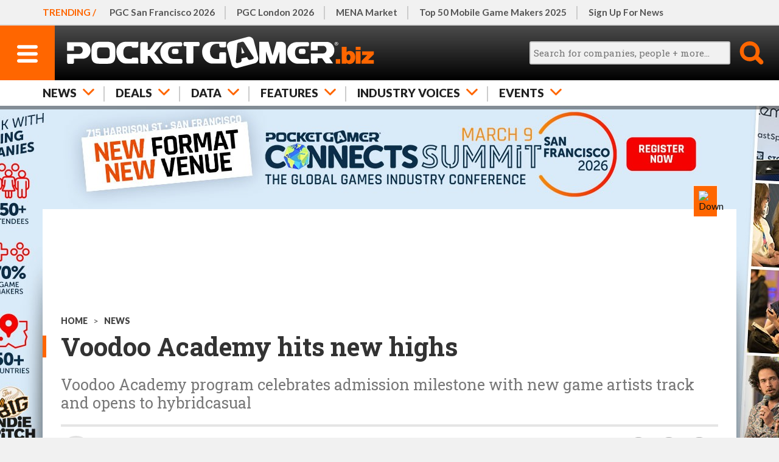

--- FILE ---
content_type: text/html; charset=UTF-8
request_url: https://www.pocketgamer.biz/voodoo-academy-hits-new-highs/
body_size: 22566
content:
<!DOCTYPE HTML>
<html lang="en">
<head>
	<link rel="preconnect" href="https://fonts.googleapis.com">
<link rel="preconnect" href="https://fonts.gstatic.com" crossorigin>
<link rel="preload" href="https://fonts.googleapis.com/css2?family=Lato:ital,wght@0,100;0,300;0,400;0,700;0,900;1,100;1,300;1,400;1,700;1,900&family=Roboto+Condensed:wght@400;500;700&family=Roboto+Slab:wght@100;200;300;400;500;600;700;800;900&display=swap" as="style" id="fonts">
<link rel="preload" as="image" fetchpriority="high" href="https://media.pocketgamer.biz/images/111452/80474/voodoologo_s470.jpg" imagesrcset="https://media.pocketgamer.biz/images/111452/80474/voodoologo_s320.webp 320w, https://media.pocketgamer.biz/images/111452/80474/voodoologo_s470.webp 470w, https://media.pocketgamer.biz/images/111452/80474/voodoologo_s320.jpg 320w, https://media.pocketgamer.biz/images/111452/80474/voodoologo_s470.jpg 470w" imagesizes="(min-width: 821px) 900px, 100vw"><meta charset="UTF-8">
<meta name="viewport" content="width=device-width,initial-scale=1,maximum-scale=5,minimum-scale=1">
<script>fonts.addEventListener('load',function(){this.onload=null;this.rel='stylesheet';});</script>
<noscript><link rel="stylesheet" href="https://fonts.googleapis.com/css2?family=Lato:ital,wght@0,100;0,300;0,400;0,700;0,900;1,100;1,300;1,400;1,700;1,900&family=Roboto+Condensed:wght@400;500;700&family=Roboto+Slab:wght@100;200;300;400;500;600;700;800;900&display=swap"></noscript>
<title>Voodoo Academy hits new highs | PocketGamer.biz</title>
<meta name="description" content="Voodoo Academy programme celebrates admission milestone with new game artists track and opens up for hybridcasual games">
<script>function httpGet(resource){ return new Promise(function(resolve){ const static = 'https://static.pocketgamer.biz'; resource = resource.substr(0,4) == 'http' ? resource : static+resource; let http = new XMLHttpRequest(); http.open('GET',resource); http.onload = function(){ if (http.status === 200){ resolve(http.responseText); } else { resolve(null); } }; http.send(); }); } async function getPutHtml(resource,el_id,ver,insert_point = 'afterbegin'){ let html = sessionStorage.getItem(resource+'_ver') != ver ? null : sessionStorage.getItem(resource); if (html === null){ html = await httpGet('/html'+resource); sessionStorage.setItem(resource,html); sessionStorage.setItem(resource+'_ver',ver); } document.getElementById(el_id).insertAdjacentHTML(insert_point,html); } function postAjax(resource,data){ return new Promise(function(resolve){ const href = document.location.protocol+'//'+document.location.hostname+'/d/ajax'; resource = resource.substr(0,4) == 'http' ? resource : href+resource; let http = new XMLHttpRequest(); http.open('POST',resource,true); http.setRequestHeader('Content-Type','application/x-www-form-urlencoded'); http.onload = function(){ if (http.status === 200){ resolve(http.responseText); } else { resolve(null); } }; http.send(data); }); }function leadImgBack(id){ const img_main = document.getElementById('lead-img-main-'+id); document.getElementById('lead-img-back-'+id).style.backgroundImage = "url('"+img_main.currentSrc+"')"; }</script>
<script defer src="https://static.steelserve.com/static.pocketgamer.biz/js/ppup.js"></script>
<script defer src="https://static.steelserve.com/static.pocketgamer.biz/js/videos.js"></script>
<script defer src="https://static.steelserve.com/static.pocketgamer.biz/js/widgets-2.js"></script>
<script defer src="https://static.steelserve.com/static.pocketgamer.biz/js/imgbox-3.js"></script>
<script defer src="https://static.steelserve.com/static.pocketgamer.biz/js/infinite-scroll-5.js"></script>
<style>html,body,div,span,applet,object,iframe,h1,h2,h3,h4,h5,h6,p,blockquote,pre,a,abbr,acronym,address,big,cite,code,del,dfn,em,img,ins,kbd,q,s,samp,small,strike,strong,sub,sup,tt,var,b,u,i,center,dl,dt,dd,ol,ul,li,fieldset,form,label,legend,table,caption,tbody,tfoot,thead,tr,th,td,article,aside,canvas,details,embed,figure,figcaption,footer,header,hgroup,menu,nav,output,ruby,section,summary,time,mark,audio,video{margin:0;padding:0;border:0;font-size:100%;font:inherit;vertical-align:baseline;}article,aside,details,figcaption,figure,footer,header,hgroup,menu,nav,section{display:block;}body{line-height:1;font-family:sans-serif;background:#f1f1f1;color:#111;}ol,ul{list-style:none;}blockquote,q{quotes:none;}blockquote:before,blockquote:after,q:before,q:after{content:'';content:none;}table{border-collapse:collapse;border-spacing:0;font-size:0.7em;box-sizing:border-box;max-width:99.9%;}td,th{border:1px solid #ccc;vertical-align:middle;padding:2px 4px;line-height:1.2em;}body{margin:0;padding:0;font-family:'Lato',sans-serif;font-weight:400;font-size:100%;line-height:1.125em;-webkit-text-size-adjust:100%;-ms-text-size-adjust:none;}textarea:focus,input:focus{outline:none;}img{width:100%;height:auto;display:block;}strong{font-weight:700;}em{font-style:italic;}ul{list-style:disc;}ul,ol{padding-left:20px;}p,ul,ol{margin:1.2em 0;}blockquote{font-family:'Lato',sans-serif;font-style:italic;}.inner-width{width:600px;margin:0 auto;overflow:visible;}.o-hidden{overflow:hidden;}.o-scroll{overflow:scroll;}.o-auto{overflow:auto;}.upper{text-transform:uppercase;}.thinner{font-weight:normal;}.body iframe{width:100%;}a{color:#f60;text-decoration:none;}.hide{display:none;}@media (hover:hover) and (pointer:fine){a:hover{color:#333;}}@media only screen{.inner-width{width:auto;min-width:320px;max-width:1140px;}}@media only screen and (min-width:1140px){.inner-width{max-width:1140px;}}header{position:relative;z-index:30000;height:130px;box-shadow:rgba(0,0,0,0.4) 0px 6px 0px;}header ul{margin:0;padding:0;list-style:none;}header ul li{float:left;}body.fixed header{position:fixed;width:100%;top:0;left:0;height:90px;}header #h-row-1{position:relative;height:39px;border-bottom:1px solid #ddd;z-index:18000;background:#f1f1f1;}header #h-row-1 nav{scrollbar-width:none;-ms-overflow-style:none;}header #h-row-1 nav::-webkit-scrollbar{display:none;}header #h-row-1 nav strong{color:#f60;text-transform:uppercase;font-weight:700;position:absolute;top:0;left:0;padding:0 10px;z-index:100;line-height:39px;background:#f1f1f1;}header #h-row-1 nav ul{position:relative;width:2000px;overflow:hidden;z-index:50;line-height:29px;margin-left:110px;}header #h-row-1 nav ul li{position:relative;}header #h-row-1 nav ul li::after{content:"";border-right:#ccc 2px solid;position:absolute;top:10px;right:0;height:20px;}header #h-row-1 nav ul li:last-of-type::after{border:none;}header #h-row-1 nav ul li a{color:#555;padding:5px 15px;display:block;}body.fixed header #h-row-1{display:none;}header #h-row-2{position:relative;height:50px;background:#000;background:linear-gradient(0deg,#000 0%,#4c4c4c 100%);z-index:20000;}header #h-row-2 div #h-menu-main{display:block;width:50px;height:50px;background:#f60;float:left;}header #h-row-2 div #h-menu-main svg{width:20px;display:block;height:auto;padding-top:17px;margin:0 auto;}header #h-row-2 div #h-menu-main svg .menu-svg{fill:#fff;}header #h-row-2 div #h-logo-main{display:block;position:absolute;top:0;left:60px;right:60px;height:50px;min-width:200px;}header #h-row-2 div #h-logo-main svg{max-height:50px;margin:0 auto;display:block;fill:#fff;}header #h-row-2 div #h-search-main{width:50px;height:50px;float:right;cursor:pointer;}header #h-row-2 div #h-search-main svg{display:block;width:30px;margin:0 auto;padding-top:10px;}header #h-row-2 div #h-search-main svg .search-svg{fill:#f60;}header #h-row-2 div #h-search-main.on svg .search-svg{fill:#fff;}header #h-row-2 div #h-search-main #h-search-box{background:#fff;position:absolute;left:0;right:0;top:50px;height:40px;display:none;}header #h-row-2 div #h-search-main.on #h-search-box{display:block;}header #h-row-2 div #h-search-main #h-search-box #search_main{position:absolute;top:8px;left:10px;right:60px;border-radius:3px;height:10px;padding:5px;font-size:0.8em;font-family:'Roboto Slab',sans-serif;border:2px solid #ccc;background:#f1f1f1;width:-moz-available;}header #h-row-2 div #h-search-main #h-search-box #search_main_submit{position:absolute;top:8px;right:10px;background:#f60;color:#fff;text-transform:uppercase;width:40px;height:24px;line-height:24px;border-radius:3px;border:0;cursor:pointer;}header #h-row-3{position:relative;height:40px;background:#fff;z-index:16000;}header #h-row-3 nav ul{position:relative;width:2000px;overflow:hidden;z-index:50;line-height:30px;}header #h-row-3 nav ul li{position:relative;}header #h-row-3 nav ul li svg{display:none;}header #h-row-3 nav ul li a,header #h-row-3 nav ul li span{position:relative;color:#222;font-size:0.9em;font-weight:900;padding:5px 20px;display:block;text-transform:uppercase;border-right:1px solid #ccc;}header #h-row-3 nav ul li:first-of-type a,header #h-row-3 nav ul li:first-of-type span{padding-left:10px;}header #h-row-3 nav{scrollbar-width:none;-ms-overflow-style:none;}header #h-row-3 nav::-webkit-scrollbar{display:none;}header #h-row-3 .drop{display:none;background:#fff;padding:20px 0;box-shadow:rgba(0,0,0,0.4) 0px 6px 0px;}header #h-row-3 .drop .drop-element{display:none;}header #h-row-3 .drop .drop-element article{position:relative;overflow:hidden;font-size:14px;padding:0;}header #h-row-3 .drop .drop-element article a{color:#333;display:block;border:none;}header #h-row-3 .drop .drop-element article a figure{aspect-ratio:2/1;overflow:hidden;margin-bottom:10px;}header #h-row-3 .drop .drop-element article a figure img{width:100%;}header #h-row-3 .drop .drop-element article a figure img.ev{max-height:100%;max-width:100%;width:auto;height:100%;margin:0;object-fit:contain;}header #h-row-3 .drop .drop-element article a h1{font-size:1.1em;font-family:'Roboto Slab',sans-serif;font-weight:700;padding-top:0;margin:0;}header #h-row-3 .drop .drop-element article a .d-qualifier{color:#f60;font-weight:700;font-size:0.95em;margin-bottom:3px;}header #h-row-3 .drop .drop-element article a .d-greyed{font-weight:300;font-size:0.85em;margin-top:4px;color:#999;}#sidenav-backer{background:#000;position:fixed;top:0;left:0;right:0;bottom:0;z-index:31000;background-color:rgba(0,0,0,0.5);}#sidenav{height:100%;width:320px;position:fixed;z-index:32000;top:0;left:0;background:#fff;overflow-x:hidden;transition:0.3s;box-shadow:6px 0 10px -4px #444;margin-left:-350px;transition:margin-left 0.3s;}#sidenav.open{margin-left:0px;}#sn-top-row{margin-top:42px;overflow:hidden;}#sub-ibx{border-top:2px solid #ccc;border-bottom:2px solid #ccc;margin-right:10px;width:180px;height:36px;padding:25px 20px;float:left;text-transform:uppercase;color:#333;}#sn-close{width:90px;height:90px;float:right;background:#f60;cursor:pointer;}#sn-close svg{fill:#fff;padding:30px;}#sn-main{padding:10px 0;}#sn-main ul,#sn-hghlts ul,#sn-bot ul{list-style:none;}#sn-main ul li a{color:#222;display:inline-block;text-transform:uppercase;font-weight:700;padding:1px 0;border-bottom:2px solid #fff;margin:5px 0;}#sn-main ul li::before{content:'+';color:#f60;padding-right:7px;}#sn-hghlts{position:relative;}#sn-hghlts ul{padding:0;margin-top:0;}#sn-hghlts ul li a{display:block;background:#000;padding:10px 20px;color:#fff;text-transform:uppercase;}#sn-hghlts ul li:nth-child(even) a{background:#f60;}#sn-bot ul li a{color:#555;padding:4px 0;display:inline-block;}#sn-soc-prm .prm{min-height:1px;background:#f1f1f1;}#sn-soc-prm .prm div{padding:20px;}#sn-soc-prm .site-social{margin:0 auto;padding:20px 0;width:fit-content;overflow:hidden;}#h-social{display:none;}.site-social .soc{overflow:hidden;}.site-social .soc a{display:block;width:40px;float:left;margin-right:6px;}.site-social .soc a svg{fill:#999;}@media only screen{header #h-row-1 nav ul{width:max-content;}header #h-row-2 div #h-logo-main{display:flex;}header #h-row-3 nav ul{width:max-content;}}@media (hover:hover) and (pointer:fine){header #h-row-2 div #h-search-main.hv:hover svg .search-svg{fill:#fff;}header #h-row-2 div #h-search-main.hv:hover #h-search-box{display:block;}#sn-main ul li a:hover{border-bottom:2px solid #f60;}}@media only screen and (min-width:375px){header #h-row-1 nav strong{padding:0 12px;}header #h-row-3 nav ul li:first-of-type a,header #h-row-3 nav ul li:first-of-type span{padding-left:12px;}}@media only screen and (min-width:428px){header #h-row-1 nav strong{padding:0 15px;}header #h-row-3 nav ul li:first-of-type a,header #h-row-3 nav ul li:first-of-type span{padding-left:15px;}}@media only screen and (min-width:821px){header{height:174px;font-size:1.2em;}body.fixed header{height:132px;}header #h-row-1{height:40px;border-bottom-width:2px;font-size:0.8em;font-weight:700;}header #h-row-1 nav{padding:0 22px;max-width:unset;}header #h-row-1 nav strong{line-height:40px;padding:0 5px 0 22px;}header #h-row-1 nav ul{line-height:30px;}header #h-row-1 nav ul li a{padding:5px 18px;}header #h-row-1 nav ul li:first-of-type a{padding-left:0px;}header #h-row-1 nav ul li::after{height:22px;}header #h-row-2{height:90px;}header #h-row-2 div #h-menu-main{width:90px;height:90px;position:absolute;left:0;top:0;float:none;margin-left:0;}header #h-row-2 div #h-menu-main svg{width:34px;padding-top:32px;}header #h-row-2 div #h-logo-main{display:block;position:absolute;top:auto;left:100px;right:auto;margin:0;padding:8px 0;width:auto;height:74px;}header #h-row-2 div #h-logo-main svg{max-height:none;height:100%;margin:0;}header #h-row-2 div #h-search-main{width:90px;height:90px;float:none;position:absolute;top:0;right:0;}header #h-row-2 div #h-search-main svg{width:40px;padding-top:25px;}header #h-row-2 div #h-search-main #h-search-box{top:90px;height:42px;}header #h-row-2 div #h-search-main #h-search-box #search_main{height:12px;}header #h-row-2 div #h-search-main #h-search-box #search_main_submit{height:26px;line-height:26px;}header #h-row-3{height:42px;font-size:1.1em;}header #h-row-3 nav{padding:0 22px;max-width:unset;}header #h-row-3 nav ul{line-height:32px;}header #h-row-3 nav ul li a,header #h-row-3 nav ul li span{padding:5px 18px;border:none;}header #h-row-3 nav ul li::after{content:"";border-right:#ccc 2px solid;position:absolute;top:10px;right:0;height:20px;}header #h-row-3 nav ul li:first-of-type a,header #h-row-3 nav ul li:first-of-type span{padding-left:0;}header #h-row-3 nav ul li:last-of-type::after{border:none;}header #h-row-3.active nav ul li .arr,header #h-row-3.active nav ul li .arr::after{color:#ccc;}header #h-row-3.active nav ul li svg{fill:#ccc;}header #h-row-3.active nav ul li.on .arr{color:#222;}header #h-row-3.active nav ul li.on .arr::after{color:#f60;}header #h-row-3.active nav ul li.on svg{fill:#f60;}header #h-row-3 nav ul li::after{height:25px;}header #h-row-3 .drop .drop-element.active{display:grid;grid-template-columns:repeat(5,1fr);grid-template-rows:1fr;column-gap:20px;}#sidenav{width:500px;margin-left:-520px;font-size:1.3em;}#sub-ibx{padding:22px 20px 28px 40px;width:340px;}#sub-ibx strong{display:block;line-height:24px;}#sn-main,#sn-bot{padding:10px 20px;}#sn-hghlts ul li a{padding:18px 40px;}#sn-soc-prm .prm div{padding:30px 0;margin:0 auto;}#sn-soc-prm .site-social{margin:0 40px;padding-bottom:40px;}.site-social .soc a{width:50px;margin-right:8px;}#sn-main ul li a{font-size:1.1em;padding:5px 0;}#sn-bot ul li a{padding:6px 0;}}@media only screen and (min-width:821px) and (pointer:fine){header #h-row-3 nav ul li .arr{padding-right:46px;}header #h-row-3 nav ul li svg{display:block;position:absolute;top:10px;right:17px;width:19px;fill:#f60;}header #h-row-3.active .drop{display:block;}}@media only screen and (min-width:1010px){header #h-row-2 div #h-search-main.on svg .search-svg{fill:#f60;}header #h-row-2 div #h-search-main #h-search-box{display:block;top:24px;right:auto;left:-260px;background:none;width:325px;}header #h-row-2 div #h-search-main #h-search-box #search_main{top:2px;height:24px;width:256px;left:0;}header #h-row-2 div #h-search-main #h-search-box #search_main_submit{top:0;height:42px;width:42px;border-radius:0;overflow:hidden;text-indent:-100px;background:none;}}@media (hover:hover) and (pointer:fine) and (min-width:1010px){header #h-row-2 div #h-search-main.hv:hover svg .search-svg{fill:#f60;}}@media only screen and (min-width:1140px){header #h-row-1 nav{padding:0 30px;max-width:1140px;position:relative;}header #h-row-1 nav strong{padding:0 5px 0 30px;}header #h-row-2 div #h-logo-main{padding:5px 0;height:80px;}header #h-row-2 div #h-search-main #h-search-box{left:-320px;width:385px;}header #h-row-2 div #h-search-main #h-search-box #search_main{width:316px;}header #h-row-3 nav{padding:0 30px;max-width:1140px;}}@media only screen and (min-width:1366px){#h-social{display:block;position:absolute;top:21px;right:440px;}#h-social.site-social .soc a{width:46px;}#h-social.site-social .soc a svg{fill:#ccc;}header #h-row-2 div #h-logo-main{position:relative;left:auto;margin:0 0 0 -8px;}}@media only screen and (max-width:1010px){header #h-row-2 .inner-width::after{content:'';position:absolute;top:90px;width:30px;height:42px;right:0;background:#fff;background:linear-gradient(to right,rgba(255,255,255,0),#fff);}}@media only screen and (max-width:820px){header #h-row-2 .inner-width::after{top:50px;height:40px;background:#000;width:20px;background:linear-gradient(to right,rgba(0,0,0,0),rgba(0,0,0,.5));}}#mid-main.skin{position:relative;z-index:20000;margin-top:150px;background:#fff;min-height:1080px;padding:10px;box-sizing:border-box;transition:margin-top 0.5s;}#mid-main.skin.open{margin-top:400px;}body.fixed #mid-main.skin{top:130px;}#mid-main #skin-video-tab{display:block;background:#eaeaea;width:38px;height:36px;position:absolute;top:-40px;right:0;padding:2px;cursor:pointer;z-index:2;}#mid-main #skin-video-tab div{background:#f60;padding:8px;}#mid-main #skin-video-tab div.off{display:none;}#skin-video{position:absolute;z-index:10;top:300px;left:50%;transform:translate(-50%);margin:0;padding:0 20px;width:100%;min-width:320px;max-width:700px;height:auto;box-sizing:border-box;}#skin-video #skin-video-inner{position:relative;width:100%;height:auto;padding-top:56.25%;box-sizing:border-box;border:0;overflow:hidden;}#skin-video #skin-video-inner iframe{width:100%;height:100%;position:absolute;top:0;right:0;bottom:0;left:0;}#mid-main.dark{background:#303030;color:#fff;}@media only screen and (min-width:375px){#mid-main.skin{padding:14px;}#mid-main.skin.open{margin-top:440px;}}@media only screen and (min-width:428px){#mid-main.skin{padding:20px;}#mid-main.skin.open{margin-top:560px;}}@media only screen and (min-width:821px){#mid-main.skin{margin-top:170px;}body.fixed #mid-main.skin{top:170px;}#mid-main #skin-video-tab{right:20px;}#skin-video{top:370px;}#mid-main.skin.open{margin-top:640px;}}@media only screen and (min-width:1140px){#mid-main.skin{padding:30px;}#mid-main #skin-video-tab{right:30px;}}#img-view-back{position:fixed;z-index:31000;background:#000;background-color:rgba(0,0,0,0.5);top:0;right:0;bottom:0;left:0;}#img-view{position:fixed;z-index:32000;top:50%;left:50%;transform:translate(-50%,-50%);background:#fff;padding:10px;width:max-content;max-width:90%;max-height:90%;text-align:right;overflow:scroll;}#img-view img{width:auto;max-width:100%;height:auto;max-height:100%;cursor:zoom-out;}article{padding-top:25px;}article .headings{position:relative;}article img{margin:0 auto;max-width:100%;}article a{color:#333;font-weight:600;border-bottom:2px solid #f60;}article .cats{text-transform:uppercase;padding:0 0 10px 0;color:#444;font-size:0.7em;}article .cats a{display:inline-block;color:#444;border:none;padding:0;font-weight:900;}article h1{position:relative;margin:0 0 25px 0;font-size:2em;font-family:'Roboto Slab',sans-serif;font-weight:700;line-height:1.1em;color:#333;}article h1::before{content:"";background:#f60;width:2px;position:absolute;top:5px;bottom:5px;left:-10px;}article .strap{font-family:'Roboto Slab',sans-serif;font-size:1.25em;line-height:1.2em;color:#777;padding:0 0 20px 0;}article .icon{width:80px;height:80px;padding:5px;border:1px solid #e1e1e1;margin:0 10px 10px 0;overflow:hidden;}article .icon img{object-fit:contain;width:100%;height:100%;}article .icon.person{width:60px;height:60px;border:5px solid #e1e1e1;border-radius:35px;overflow:hidden;padding:0;margin:0 20px 10px 0;}article .icon.person img{object-fit:cover;}article .art-info{position:relative;border-top:#e5e5e5 4px solid;padding:15px 0;font-size:0.8em;overflow:hidden;}article .art-info .byline{float:left;overflow:hidden;}article .art-info .byline .icon.person{width:40px;height:40px;border-radius:25px;float:left;padding:0;margin:0;border:5px solid #e1e1e1;}article .art-info .byline div{float:left;}article .art-info time{display:block;color:#777;float:left;border-left:1px solid #ccc;margin-left:10px;margin-right:40px;}article .art-info .byline div,article .art-info time{margin-top:16px;padding-left:10px;}article .share-area{position:absolute;bottom:17px;right:0;width:34px;height:34px;}article .share-area .share-lead{position:absolute;top:-16px;text-transform:uppercase;color:#999;font-weight:600;font-size:0.7em;width:34px;text-align:center;}article .share-area a{border:none;}article .share-area svg{fill:#999}article .share-area .share-api,article .share-area .share-legacy{display:none;}article .share-area .share-api.on{display:block;}article .share-area .share-api span{display:block;cursor:pointer;}article .content{position:relative;}article .content .lead-img{position:relative;background:#555;overflow:hidden;}article .content .lead-img .img-credit,article .content .body figure .img-credit{position:absolute;bottom:0;right:0;background:rgb(255,255,255,0.8);padding:5px 10px;color:#333;z-index:2000;font-size:0.7em;}article .content .body figure .img-credit{padding:2px 8px;}article .content .lead-img.square img{position:relative;z-index:1000;max-height:400px;width:auto;}article .content .lead-img.square .lead-img-back{position:absolute;top:-10%;left:-10%;width:120%;height:120%;z-index:500;background-position:center;background-size:100%;filter:blur(15px);}article .content .lead-img-caption{background:#e9e9e9;padding:10px;font-family:'Roboto Slab',sans-serif;font-size:0.8em;color:#555;}article .content .item-m{margin:3em auto 3em auto;}article .content .body{font-family:'Roboto Slab',sans-serif;font-size:1.1em;line-height:1.4em;color:#333;}article .content .body .highlights{font-size:1.1em;font-weight:700;list-style:none;border-bottom:4px solid #e5e5e5;padding:0 0 0 20px;}article .content .body .highlights li{margin:1.2em 0;position:relative;}article .content .body .highlights li::before{content:'';background:#f60;display:inline-block;width:8px;height:8px;position:absolute;top:10px;left:-20px;}article .content .body p,article .content .body figure{margin:1.4em 0;}article .content .body h1{font-size:1em;padding:0;}article .content .body h2{margin:1.2em 0;}article .content .body h3{font-size:1.15em;text-transform:uppercase;font-weight:700;margin:1.2em 0 -0.7em 0;}article .content .body h3.style-bw{color:#fff;background:#333;padding:3px 10px 4px 10px;}article .content .body h3.style-or{color:#f60;}article .content .body figure{position:relative;}article .content .body figure figcaption{background:#e1e1e1;padding:10px;font-size:0.7em;font-weight:700;line-height:1.2em;}article .content .body .boxout{border-top:10px solid #f60;border-bottom:5px solid #ccc;padding:10px 0;font-family:'Lato',sans-serif;}article .content .body .boxout blockquote{font-family:'Roboto Condensed',sans-serif;font-size:1.8em;line-height:1.2em;padding-bottom:0.5em;font-style:normal;font-weight:500;letter-spacing:-0.4px;}article .content .body .boxout cite{font-weight:700;font-family:'Roboto Condensed';Color:#f30;}article .content .body .module{display:block;overflow:hidden;}article .content .body .module.person{border-bottom:none;border-top:2px solid #777;margin-top:1.8em;padding-top:10px;}article .content .body .module.person figure{float:left;margin:0 10px 0 0;width:auto;}article .content .body .module.person .details{float:left;margin:4px 0 0 0;line-height:1.3em;}article .content .body .module.person .details .sub{font-size:0.9em;font-weight:400;color:#999;}article .content .body ul{list-style-type:square;padding:0 0.9em 0 1.8em;}article .content .body ol{list-style-type:decimal;padding:0 0.9em 0 1.8em;}article .content .body .inline-button{display:block;text-align:center;margin:1.4em auto;}article .content .body .inline-button.large{margin:1.4em 20px;}article .content .body .inline-button.small{margin:1.4em 40px;}article .content .body .inline-button a{display:inline-block;color:#fff;text-transform:uppercase;text-align:center;border-radius:4px;margin:0 auto;border-bottom:2px solid rgba(51,51,51,0.4);}article .content .body .inline-button.large a{padding:0.7em 1em;}article .content .body .inline-button.small a{font-size:0.8em;padding:0.5em 1em;}article .content .body figure a img{cursor:zoom-in;}article .content .trk-outer{border:1px solid #ccc;overflow:hidden;margin-bottom:40px;}article .content .trk{border:none;width:100%;background:#fff;}article .content .trk th{background:#e1e1e1;font-family:'Lato',sans-serif;font-weight:700;text-align:left;text-transform:uppercase;font-size:0.9em;}article .content .trk th,article .content .trk td{border:none;border-left:5px solid #fff;padding:5px;}article .content .trk th:first-of-type,article .content .trk td:first-of-type{border:none;}article .content .trk td:nth-of-type(2){padding-left:0;}article .content .trk td.ti-date{color:#999;min-width:40px;}article .content .trk td.ti-type{color:#fff;}article .content .trk td.ti-type.tic-investment span,article .content .trk td.ti-type.tic-report span{background:#6699cc;}article .content .trk td.ti-type.tic-merger span{background:#99cccc;}article .content .trk td.ti-type.tic-acquisition span{background:#b47a7a;}article .content .trk td.ti-type.tic-license span{background:#b674ff;}article .content .trk td.ti-type.tic-partnership span{background:#999933;}article .content .trk td.ti-type.tic-chart span{background:#adc68f;}article .content .trk td.ti-type.tic-milestone span{background:#cd7584;}article .content .trk td.ti-type.tic-anniversary span{background:#df9757;}article .content .trk td.ti-type span{background:#666;border-radius:3px;display:block;width:fit-content;padding:4px 6px;text-transform:uppercase;font-size:0.85em;font-weight:700;}article .content .trk td.ti-cmps a{display:block;border:0;color:#F60;position:relative;padding-left:0.8em;}article .content .trk td.ti-cmps a::before{content:'●';color:#666;position:absolute;font-size:0.8em;left:0;top:0;}article .content .fullwidthvideo{position:relative;aspect-ratio:16/9;overflow:hidden;margin:1.4em 0;}article .content .fullwidthvideo img{position:absolute;z-index:100;width:100%;height:100%;object-fit:cover;}article .content .fullwidthvideo iframe{position:absolute;width:100%;height:100%;z-index:200;}article .content .lead-img.video{border-bottom:5px solid #f60;}article .content .lead-img.video .vid{height:22%;position:absolute;z-index:2000;bottom:0;left:0;display:none;}article .content .lead-img.video .vid svg{background:#f60;fill:#fff;height:100%;padding:20px;box-sizing:border-box;}article .content .lead-img.video .fullwidthvideo{margin:0;aspect-ratio:2/1;width:100%;}article .content .lead-video-info{border-bottom:#e5e5e5 4px solid;overflow:hidden;padding:20px 10px;font-size:0.8em;font-weight:400;}article .content .lead-video-info .deets{float:left;}article .content .lead-video-info .deets div,article .content .lead-video-info .deets span{display:inline-block;line-height:1.2em;}article .content .lead-video-info .deets span{padding:0 10px;font-size:1.4em;}article .content .lead-video-info a{float:right;display:block;border:0;text-transform:uppercase;line-height:1.8em;}article .content .tags{font-family:'Roboto Slab',sans-serif;overflow:hidden;padding:0;margin:1.4em auto;list-style:none;border-top:1px dashed #ccc;padding-top:1.2em;}article .content .tags li{display:block;float:left;}article .content .tags li a{border:1px solid #ccc;padding:8px 10px;margin:0 10px 10px 0;color:#f60;display:block;font-weight:400;}article .content .additional .widget{position:relative;overflow:hidden;margin-bottom:20px;}article .content .additional .widget figure{float:left;}article .content .additional .widget h3{text-transform:uppercase;color:#f60;font-weight:700;margin-bottom:10px;padding-bottom:7px;border-bottom:1px solid #ccc;}article .content .additional .widget.related h3{font-weight:700;letter-spacing:0;color:#fff;border:0;padding:10px 8px 8px 8px;background:#333;}article .content .additional .widget.related div{background:#f1f1f1;margin-bottom:12px;border-bottom:2px solid #f60;}article .content .additional .widget.related div a{padding:15px;border:0;font-size:0.95em;display:block;font-family:'Roboto Slab',sans-serif;line-height:1.2em;}article .content .body figure.main-square{float:right;width:120px;padding:0 0 20px 20px;}#mid-main.dark article h1,#mid-main.dark article h2,#mid-main.dark article a,#mid-main.dark article .cats,#mid-main.dark article .cats a,#mid-main.dark article .content .body{color:#fff;}#mid-main.dark article .strap,#mid-main.dark article .art-info time,#mid-main.dark article .content .lead-video-info,#mid-main.dark article .content .lead-video-info a{color:#d0d0d0;}#mid-main.dark article .content .tags li a{color:#f60;}#mid-main.dark article .icon{background:#fff;}#mid-main.dark article .icon.person{border-color:#fff;}#mid-main.dark article .content .additional .widget.related h3{background:#f1f1f1;color:#222;font-weight:900;}#mid-main.dark article .content .additional .widget.related div{background:#000;}.podcast-strip{margin:1.2em 0;}.podcast-strip strong{color:#133153;display:block;text-transform:uppercase;font-family:'Lato',sans-serif;font-weight:700;line-height:1.2em;padding-bottom:0.8em;}.podcast-strip .img-rows{text-align:center;}.podcast-strip .img-rows a{width:40px;display:inline-block;border:none;}.art-subscribe{position:relative;display:block;border-top:5px solid #092741;border-bottom:5px solid #092741;color:#092741;font-weight:300;padding:16px 0 12px 0;margin:1.4em 0;text-transform:uppercase;}.art-subscribe .qual{display:block;position:absolute;top:-10px;left:0;color:#f60;font-family:'Lato',sans-serif;background:#fff;padding:0 5px 0 0;height:26px;}.art-subscribe .head{font-size:1.6em;line-height:1.1em;}.art-subscribe .button{font-weight:700;color:#fff;margin:11px auto 0 auto;width:max-content;background:#f60;border-radius:5px;font-family:'Lato',sans-serif;padding:5px 12px 4px 12px;font-size:0.95em;}article.featured .lead-img{margin:0 -10px;}article.featured .feat-tabs{position:relative;padding:0 10px;margin:0 -10px;overflow:hidden;list-style:none;border-top:1px solid #ccc;box-shadow:0 6px 4px -4px #333;}article.featured .feat-tabs span{text-transform:uppercase;font-weight:900;float:left;display:block;color:#222;cursor:pointer;padding:10px 16px;}article.featured .feat-tabs span.active{border-bottom:4px solid #f60;padding-bottom:6px;}article.featured .tab-list-but{display:block;background:#f60;cursor:pointer;color:#fff;padding:14px 20px;text-transform:uppercase;margin:30px auto;border-radius:5px;font-size:1.4em;font-weight:900;width:max-content;}article .content .main .list-tiles{display:grid;grid-template-columns:repeat(2,auto);gap:10px;}article .content .main .list-tiles .list-tile{border:3px solid #ccc;aspect-ratio:1/1;padding:10px;box-sizing:border-box;position:relative;cursor:pointer;}article .content .main .list-tiles .list-tile.active{border-color:#f60;}article .content .main .list-tiles .list-tile .position,article .content .additional .list-details .list-detail .position{background:#f60;color:#fff;font-family:'Roboto Slab',sans-serif;font-weight:700;width:2em;line-height:1.95em;aspect-ratio:1/1;text-align:center;}article .content .main .list-tiles .list-tile .position{position:absolute;left:-3px;bottom:-3px;}article .content .main .list-tiles .list-tile figure{aspect-ratio:1/1;}article .content .main .list-tiles .list-tile figure img{width:100%;height:100%;object-fit:contain;}article #area-intro,article #area-list,article #area-intro h1{display:none;}article #area-intro.active,article #area-list.active{display:block;position:relative;z-index:1000;}article #area-intro .content,article #area-list .content{padding:30px 0;}article .content .additional .list-details{display:none;position:relative;padding-bottom:60px;}article .content .additional.active .list-details{display:block;transition:0.3s;transition:margin-top 0.3s;}article .content .additional .list-details .list-detail{display:none;border-bottom:3px #333 solid;}article .content .additional .list-details .list-detail.active{display:block;}article .content .additional .list-details .list-detail .position{position:relative;z-index:200;width:2.2em;line-height:2.15em;font-size:1.45em;}article .content .additional .list-details .list-detail figure{position:relative;z-index:100;padding:20px 0;border-top:3px #333 solid;border-bottom:2px solid #ccc;margin-top:-3px;}article .content .additional .list-details .list-detail h2{margin:20px 0;font-size:1.8em;line-height:1.2em;font-family:'Roboto Slab',sans-serif;}article .content .additional .list-details .list-detail h2 a{border:0;}article .content .additional .list-details .list-detail .body{font-size:0.9em;}article .content .additional .list-details .list-detail .readmore{font-family:'Roboto Slab',sans-serif;font-size:0.9em;line-height:1.15em;margin:1.6em 0 1em 0;color:#888;}article .content .additional .list-details .list-detail .readmore a{display:block;font-weight:700;border:none;color:#777;}article #area-list .additional .list-details #deets-close{display:none;fill:#fff;background:rgba(0,0,0,0.7);width:40px;height:40px;border-radius:20px;padding:10px;box-sizing:border-box;position:absolute;top:10px;right:10px;cursor:pointer;}.left-right{position:absolute;width:max-content;overflow:hidden;}.left-right.top{top:0;right:0;}.left-right.bottom{bottom:0;right:0;}.left-right span{display:block;float:left;width:42px;padding-left:5px;cursor:pointer;}.left-right svg .a-st1{fill:none;}.left-right svg .a-st0,.left-right svg .a-st2{fill:#999;}article .headings .strap{padding:0;margin-bottom:1.4em;}article .sponsors{margin:2.6em auto 1.4em auto;}article .sponsors strong{display:block;color:#777;letter-spacing:0.05em;text-transform:uppercase;font-size:1.05em;margin:1em auto;text-align:center;}article .sponsors > div{overflow:hidden;margin:0 auto;}article .sponsors > div a{display:block;max-width:260px;min-width:180px;border:0;padding:10px;margin:0 auto;}@media (hover:hover) and (pointer:fine){article .content .trk td.ti-cmps a:hover{color:#666;}.art-subscribe .button:hover{background:#f8873b;}}@media only screen{article .content .lead-img{aspect-ratio:2/1;margin:0 -10px;min-width:320px;}article .content .lead-img.square img{height:100%;max-height:none;}article .content .lead-img.landscape img{min-width:320px;}article .content .lead-img-caption{margin:0 -10px;}}@media only screen and (min-width:375px){article h1::before{left:-14px;}article .content .lead-img{margin:0 -14px;}article .content .lead-img-caption{margin:0 -14px;padding:10px 14px;}article.featured .lead-img,article.featured .feat-tabs{margin:0 -14px;}article .content .main .list-tiles{gap:14px;}}@media only screen and (min-width:428px){article h1::before{left:-20px;}article .content .lead-img{margin:0 -20px;}article .content .lead-img-caption{margin:0 -20px;padding:10px 20px;}article .content .body figure.main-square{width:160px;}.podcast-strip .img-rows{text-align:left;}article.featured .lead-img,article.featured .feat-tabs{margin:0 -20px;}}@media only screen and (min-width:481px){article h1::before{width:4px;}article .art-info .byline div,article .art-info time{padding-left:15px;}article .art-info time{margin-left:15px;}.podcast-strip .img-rows a{width:50px;}article .content .main .list-tiles{gap:20px;grid-template-columns:repeat(3,auto);}}@media only screen and (min-width:620px){article .content .body{max-width:580px;margin:0 auto;}article .content .trk{font-size:0.8em;}.podcast-strip .img-rows a{width:60px;}article .share-area .share-legacy.on{display:block;}article .share-area{width:46px;height:46px;}article .share-area .share-lead{top:15px;left:-55px;font-size:13px;}article .share-area .share-legacy .icon-area{width:150px;overflow:hidden; margin-left:-104px;}article .share-area .share-legacy .icon-area a{display:block;width:46px;height:46px;float:left;margin-left:4px;}article #area-list .content{overflow:hidden; display:flex; gap:0 20px;}article #area-list .content .main{flex:1 1 10%;}article #area-list .content .additional{width:300px;}article .content .main .list-tiles{grid-template-columns:repeat(2,auto);}}@media only screen and (min-width:780px){article .content .body{max-width:660px;font-size:1.2em;}article .content .body .highlights{margin:0 -1.5em;}.podcast-strip{margin:1.2em -1.5em;}.podcast-strip .img-rows a{width:70px;}article #area-list .content{ gap:0 30px;}article .sponsors > div{display:flex;flex-wrap:wrap;}}@media only screen and (min-width:821px){article .content .body .boxout{float:right;clear:right;width:45%;margin:0 0 1.2em 1.2em;}article.featured .feat-tabs{padding:0;}article.featured .feat-tabs span{ border-right:1px solid #ccc;}article .content .main .list-tiles{grid-template-columns:repeat(3,auto);}}@media only screen and (min-width:1000px){#img-view{padding:20px;}article{font-size:1.2em;}article h1{font-size:2.1em;}article .content{overflow:hidden;display:flex;gap:0 30px;}article .content .main{float:left;width:600px;flex-grow:1;}article .icon{margin-right:12px;}article .icon.person{border:7px solid #e1e1e1;border-radius:37px;}article .content .item-m{margin:0;position:absolute;right:0;top:0;}article .content .lead-img{margin:0;}article .content .lead-img-caption{font-size:0.7em;margin:0;}article .content .body{font-size:1em;max-width:580px;}article .content .body ul,article .content .body ol{padding:0 1.2em 0 2.2em;}article .content .additional{width:300px;margin-top:456px;overflow:hidden;flex-grow:0;}article .content .additional .widget{width:312px;}article .content .additional .widget.related{width:300px;}article .content .body figure.main-square{margin-top:-10px;}article .content .body .highlights{margin:0 -30px 0 -30px;padding:10px 0 10px 20px;}article .content .body .highlights li{margin:1.2em 10px;}article .content .body .highlights li::before{left:-26px;}article .content .trk-outer{margin:20px 0 0 0;}article.spage .content .body{margin:0 0 0 40px;}article .share-area{right:8px;}.art-subscribe{position:absolute;top:280px;right:0px;width:300px;margin:0;height:146px;box-sizing:border-box;}.art-subscribe .head{font-size:1.4em;}.art-subscribe .qual{top:-12px;}article.featured .content .item-m{top:30px;}article.featured .art-subscribe{top:310px;}article.featured .content .additional{margin-top:486px;}article .content .main .list-tiles{grid-template-columns:repeat(4,auto);}article #area-list .content .additional{margin:0;}}@media only screen and (min-width:1140px){article{font-size:1.25em;}article h1::before{left:-30px;width:6px;}article .content .fullwidthvideo,article .content .body figure{width:680px;margin-left:-50px;}article .content .body .info-box figure{width:auto;margin:0;}article .content .body .boxout{margin-right:-70px;width:55%;}article .content .body .highlights{margin:0 -50px;}.podcast-strip{margin:1.2em -50px;}article .content .body .highlights li{margin:1.2em 30px;}article.spage .content .body{margin:0 0 0 100px;}.podcast-strip .img-rows{overflow:hidden;}.podcast-strip .img-rows a{display:block;float:left;padding-right:14px;}.art-subscribe{font-size:0.95em;}.art-subscribe .button{padding-top:4px;}article.featured .lead-img,article.featured .feat-tabs{margin:0 -30px;}article .content .additional .list-details .list-detail .body{font-size:0.865em;}}@media only screen and (max-width:619px){article #area-list .additional.active{position:fixed;top:0;left:0;right:0;bottom:0;background:rgba(0,0,0,0.7);overflow:scroll;}article #area-list .additional.active .list-details{position:relative;background:#fff;margin:160px auto 20px auto;padding:20px;width:320px;box-sizing:border-box;border-radius:5px;overflow:scroll;}article #area-list .additional.active .list-details #deets-close{display:block;}article .headings .strap{margin-right:50px;}.left-right.top{top:20px;left:80px;}.left-right.bottom{display:none;}}article .content .list-entries{font-family:'Roboto Slab',sans-serif;color:#333;}.list-entry{border-top:2px solid #ccc;margin:0 0 1.4em 0;padding-top:1em;overflow:hidden;}.list-entry h2{color:#600;font-size:1.5em;line-height:1.2em;font-weight:700;}.list-entry h2 a{color:#600;border:none;}.list-entry .body{overflow:visible;}.list-entry .body .info-box{display:block;float:right;width:120px;margin:1.8em 0 1em 1.2em;background:#f3f3f3;padding:10px;border:none;}.list-entry .body .info-box figure{margin:0;}.list-entry .body .info-box figure img{width:100%;}.list-entry .body .info-box .more-info{font-size:0.7em;line-height:1.1em;}.list-entry .body .info-box .more-info h4{text-transform:uppercase;font-size:1.2em;color:#999;margin:1.5em 0 0.6em 0;font-weight:400;}.list-entry .body .info-box .more-info span{color:#333;line-height:1.5em;padding-bottom:0.01em;border-bottom:2px solid #f60;}article .content .grid-bar{font-size:0.6em;font-weight:700;text-transform:uppercase;margin-bottom:20px;display:grid;grid-template-columns:1fr auto auto;grid-template-rows:1fr;gap:5px;}article .content .grid-bar .gb-txt{padding:0.5em 0.8em;position:relative;background:#efefef;align-self:stretch;}article .content .grid-bar .gb-selector{aspect-ratio:1/1;cursor:pointer;background:#efefef;}article .content .grid-bar .gb-selector:hover{background:#999;}article .content .grid-bar .gb-selector.active{background:#f60;}article .content .grid-bar .gb-selector svg{height:100%;width:100%;display:block;max-width:25px;margin:auto;}article .content .grid-bar .gb-selector svg .st1{fill:none;}article .content .grid-bar .gb-selector svg .st0{fill:#999;}article .content .grid-bar .gb-selector svg:hover .st0{fill:#efefef;}article .content .grid-bar .gb-selector.active svg .st0{fill:#efefef;}article .content .the-grid{display:none;}article .content .the-grid.active{display:grid;grid-template-columns:repeat(5,1fr);grid-template-rows:auto;gap:5px;}article .content .the-grid .grid-entry{cursor:pointer;}article .content .the-grid .grid-entry.inactive{cursor:default;}article .content .the-grid .grid-entry.inactive img{opacity:0.2;}article .content .list-entries.grid{display:none;}#grid-pop{display:block;position:fixed;z-index:32000;background:#fff;min-width:280px;width:90vw;border:#efefef 10px solid;top:15%;left:50%;transform:translate(-50%,0);font-family:'Roboto Slab',sans-serif;color:#333;line-height:1.6em;overflow:initial;padding:0;margin:0;max-height:75vh;}#grid-pop .inner{overflow:scroll;height:100%;scrollbar-width:none;padding:10px;box-sizing:border-box;max-height:75vh;}#grid-pop .inner::-webkit-scrollbar{display:none;}.list-entry .inner .body .info-box{padding:0;margin-top:0.4em;width:160px;}#grid-pop a{color:#333;font-weight:600;border-bottom:2px solid #f60;}#grid-pop p{margin:1.4em 0;}#grid-pop ul{list-style-type:square;padding:0 0.9em 0 1.8em;}#grid_pop_close{background:#000;border:2px solid #fff;padding:7px;width:30px;height:30px;line-height:30px;border-radius:15px;box-sizing:border-box;position:absolute;top:-24px;right:10px;cursor:pointer;}#grid_pop_close svg{fill:#fff;width:12px;display:block;margin:0 auto;}#grid-pop-blackout{background:#000;position:fixed;top:0;left:0;right:0;bottom:0;z-index:31000;background-color:rgba(0,0,0,0.5);}#grid-pop .body .inline-button.large{margin:1.4em 20px;}#grid-pop .body .inline-button.small{margin:1.4em 40px;}#grid-pop .body .inline-button{display:block;text-align:center;margin:1.4em auto;}#grid-pop .body .inline-button.large a{padding:0.7em 1em;}#grid-pop .body .inline-button.small a{font-size:0.8em;padding:0.5em 1em;}#grid-pop .body .inline-button a{display:inline-block;color:#fff;text-transform:uppercase;text-align:center;border-radius:4px;margin:0 auto;border-bottom:2px solid rgba(51,51,51,0.4);}#grid-pop .body h1{font-size:1em;padding:0;}#grid-pop .body h2{margin:1.2em 0;}#grid-pop .body h3{font-size:1.15em;text-transform:uppercase;font-weight:700;margin:1.2em 0 -0.7em 0;}#grid-pop .body h3.style-bw{color:#fff;background:#333;padding:3px 10px 4px 10px;}#grid-pop .body h3.style-or{color:#f60;}@media only screen and (min-width:390px){#grid-pop{min-width:330px;}#grid-pop .inner{padding:20px;}}@media only screen and (min-width:620px){article .content .grid-bar{font-size:1.05em;}article .content .grid-bar .gb-selector svg{max-width:38px;}article .content .the-grid.active{gap:10px;}#grid-pop{max-width:800px;}#grid-pop .inner .body{max-width:580px;margin:0 auto;}}@media only screen and (min-width:1000px){article .content .list-entries .list-entry .body .info-box{width:140px;padding:20px;margin-right:-30px;}article .content .the-grid.active{gap:20px;}#grid-pop{font-size:1.1em;max-height:80vh;}#grid-pop .inner{max-height:80vh;}}@media only screen and (min-width:1140px){article .content .list-entries .list-entry .body .info-box{margin-right:-60px;margin-left:30px;}article .content .list-entries .list-entry h2{margin-left:40px;}}.main-banner{width:320px;height:50px;margin:0 -10px;overflow:hidden;}.item-m{width:300px;height:250px;overflow:hidden;}.main-banner iframe,.item-m iframe{margin:0 auto;display:block;}.item-cb .txt{position:relative;font-family:'Roboto Slab',sans-serif;font-size:0.9em;line-height:1.4em;color:#333;padding:20px;border-left:#f60 2px solid;border-right:#f60 2px solid;}.item-cb .txt::before{content:'';position:absolute;top:0px;right:0px;border-top:#f60 2px solid;width:86%;}.item-cb .txt::after{content:'';position:absolute;bottom:0px;left:0px;border-bottom:#f60 2px solid;width:86%;}.item-cb h3{font-weight:700;font-size:1.1em;}.item-cb img{max-width:750px;margin:0 auto;}.promo{margin:auto;}@media only screen and (min-width:330px){.main-banner{margin:0 auto;}}@media only screen and (min-width:508px){.main-banner{width:468px;height:60px;}}@media only screen and (min-width:768px){.main-banner{width:728px;height:90px;}.item-cb .txt{border-left:#f60 4px solid;border-right:#f60 4px solid;}.item-cb .txt::before{border-top:#f60 4px solid;}.item-cb .txt::after{border-bottom:#f60 4px solid;}}@media only screen and (min-width:1010px){.main-banner{width:970px;height:120px;}}@media only screen and (min-width:1140px){.main-banner{width:1080px;height:120px;}}</style>
<link rel="icon" href="https://static.steelserve.com/static.pocketgamer.biz/favicon.ico" type="image/x-icon">
<meta property="og:logo" content="https://static.steelserve.com/static.pocketgamer.biz/img/logos/PGbiz_logo_210x69.png">
<link rel="canonical" href="https://www.pocketgamer.biz/voodoo-academy-hits-new-highs/"><meta name="twitter:card" content="summary_large_image"><meta name="twitter:site" content="@pgbiz"><meta property="fb:app_id" content="250161755076617"><meta property="og:url" content="https://www.pocketgamer.biz/voodoo-academy-hits-new-highs/"><meta property="og:type" content="article"><meta name="publish_date" property="og:publish_date" content="2022-12-19T17:50:00+00:00"><meta property="og:title" content="Voodoo Academy hits new highs"><meta name="twitter:title" content="Voodoo Academy hits new highs"><meta property="og:description" content="Voodoo Academy programme celebrates admission milestone with new game artists track and opens up for hybridcasual games"><meta name="twitter:description" content="Voodoo Academy programme celebrates admission milestone with new game artists track and opens up for hybridcasual games"><meta property="og:image" content="https://media.pocketgamer.biz/images/111452/80474/voodoologo_s470.jpg"><meta name="twitter:image" content="https://media.pocketgamer.biz/images/111452/80474/voodoologo_s470.jpg"><script type="application/ld+json">[{"@context":"http:\/\/schema.org","@type":"NewsArticle","mainEntityOfPage":"https:\/\/www.pocketgamer.biz\/voodoo-academy-hits-new-highs\/","url":"https:\/\/www.pocketgamer.biz\/voodoo-academy-hits-new-highs\/","headline":"Voodoo Academy hits new highs","inLanguage":"en","image":{"@type":"ImageObject","url":"https:\/\/media.pocketgamer.biz\/images\/111452\/80474\/voodoologo_s470.jpg"},"author":{"@type":"Person","@id":"https:\/\/www.pocketgamer.biz\/staff\/100148\/guest-author-sponsored\/#person","name":"Guest Author (Sponsored)","url":"https:\/\/www.pocketgamer.biz\/staff\/100148\/guest-author-sponsored\/"},"publisher":{"@type":"Organization","name":"PocketGamer.biz","url":"https:\/\/www.pocketgamer.biz","logo":{"@type":"ImageObject","url":"https:\/\/media.pocketgamer.biz\/social-card-common.jpg"}},"keywords":["Voodoo","Stanislas Marchand","Education","Sponsored","Hypercasual","Training","Hybrid Casual"],"datePublished":"2022-12-19T17:50:00+00:00"},{"@context":"http:\/\/schema.org","@type":"BreadcrumbList","itemListElement":[{"@type":"ListItem","position":1,"name":"News","item":"https:\/\/www.pocketgamer.biz\/news\/"},{"@type":"ListItem","position":2,"name":"Voodoo Academy hits new highs","item":"https:\/\/www.pocketgamer.biz\/voodoo-academy-hits-new-highs\/"}]}]</script><!-- Google tag (gtag.js) -->
<script async src="https://www.googletagmanager.com/gtag/js?id=G-43H23YK7C5"></script>
<script>
window.dataLayer = window.dataLayer || [];
function gtag(){dataLayer.push(arguments);}
gtag('js', new Date());
gtag('config', 'G-43H23YK7C5');

function pageView(uri){
	gtag('event', 'page_view',{
		'page_location': window.location.protocol + '//' + window.location.hostname + uri,
		'page_path': uri,
		'page_title': document.title,
		'is_inf': true
	});
	const site_bg = document.getElementById('site-background');
	if (site_bg !== null && window.getComputedStyle(site_bg).display == 'block'){
		eventLog('site',site_bg.getAttribute('data-pos'),site_bg.getAttribute('data-id'));
		tpPxlRefresh(site_bg);
	}
	const mob_bg = document.getElementById('mob-background');
	if (mob_bg !== null && window.getComputedStyle(mob_bg).display == 'block'){
		eventLog('mobile',mob_bg.getAttribute('data-pos'),mob_bg.getAttribute('data-id'));
		tpPxlRefresh(mob_bg);
	}
	function eventLog(ev_label,ev_positon,ev_id){
		gtag('event','item_pos_'+ev_positon+'_id_'+ev_id+'_viewed',{
			'event_category': 'item_views',
			'event_label': ev_label+'-background--'+ev_id,
			'non_interaction': true
		});
	}
	function tpPxlRefresh(skin_el){
		const skin_el_id = skin_el.getAttribute('id');
		const pixel = document.querySelector('#'+skin_el_id+' > img');
		if (pixel === null)
			return;
		const pixel_src = pixel.getAttribute('src');
		pixel.src = pixel_src.replace(/ts-\d+--/i,'ts-'+(Date.now())+'--');
	}
}
</script></head>
<body>

	<header>

	<div id="h-row-1"></div>

	<div id="h-row-2">

		<div class="inner-width">

			<a href="/browse/" id="h-menu-main">
				<svg version="1.1" xmlns="http://www.w3.org/2000/svg" xmlns:xlink="http://www.w3.org/1999/xlink" x="0px" y="0px" width="122.879px" height="103.609px" viewBox="0 0 122.879 103.609" style="enable-background:new 0 0 122.879 103.609;" xml:space="preserve" role="img">
<title>Menu</title>
<g>
	<path class="menu-svg" fill-rule="evenodd" clip-rule="evenodd" d="M10.368,0h102.144c5.703,0,10.367,4.665,10.367,10.367v0 c0,5.702-4.664,10.368-10.367,10.368H10.368C4.666,20.735,0,16.07,0,10.368v0C0,4.665,4.666,0,10.368,0L10.368,0z M10.368,82.875 h102.144c5.703,0,10.367,4.665,10.367,10.367l0,0c0,5.702-4.664,10.367-10.367,10.367H10.368C4.666,103.609,0,98.944,0,93.242l0,0 C0,87.54,4.666,82.875,10.368,82.875L10.368,82.875z M10.368,41.438h102.144c5.703,0,10.367,4.665,10.367,10.367l0,0 c0,5.702-4.664,10.368-10.367,10.368H10.368C4.666,62.173,0,57.507,0,51.805l0,0C0,46.103,4.666,41.438,10.368,41.438 L10.368,41.438z"/>
</g>
</svg>			</a>

			<a href="/" id="h-logo-main">
				
<svg version="1.1" xmlns="http://www.w3.org/2000/svg" xmlns:xlink="http://www.w3.org/1999/xlink" x="0px" y="0px" viewBox="0 0 340.2 51.8" style="enable-background:new 0 0 340.2 51.8;" xml:space="preserve" role="img">
<title>PocketGamer.biz</title>
<style type="text/css">.st0-main{fill:#FF6600;}</style>
<g>
	<path class="st0-main" d="M292.8,37.4h4.6v-4.8h-4.6V37.4z M299,19.4v18h5.1v-1c0.4,0.4,0.6,0.7,1.4,1c0.7,0.3,1.5,0.3,2,0.3
		c3.8,0,6-3.1,6-7.2c0-4.6-2.9-6.7-5.8-6.7c-2,0-2.9,0.8-3.4,1.3v-5.7H299z M307.5,33.3c-0.3,0.4-0.8,0.6-1.3,0.6
		c-0.4,0-1.4-0.2-1.8-1.6c-0.2-0.5-0.2-1-0.2-1.6c0-0.7,0-1.9,0.7-2.6c0.4-0.4,0.8-0.6,1.3-0.6c0.2,0,1.4,0,1.9,1.7
		c0.1,0.5,0.2,0.9,0.2,1.6C308.2,32.3,307.9,33,307.5,33.3 M314,22.9h5.2v-3.5H314V22.9z M314,37.4h5.2V24.2H314V37.4z M320.9,28.1
		h5.5l-6.3,6.4v2.9h13.2v-3.9h-6.1l6.1-6.2v-3h-12.5V28.1z"/>
	<path d="M31.6,23.3c0-4.8-3.5-8.7-7.9-8.7h-17c0,0.5,0,0.8,0,1.8v2.5v4.8l6.9,0c0.2,0,0.4-0.2,0.4-0.5v-4.3h5.6
		c2,0,3.7,1.8,3.7,4.1c0,2.3-1.7,4-3.7,4H6.7v8.8c0,1,0.7,1.8,1.6,1.8h4c0.9,0,1.7-0.8,1.7-1.8v-3.7h9.7
		C28.1,31.9,31.6,28.1,31.6,23.3 M52,27.1c0,3.3-0.6,4.6-3.4,4.6h-6.6c-2.8,0-3.4-1.3-3.4-4.6v-2.5c0-2.8,0.6-4.6,3.7-4.6h6
		c3.1,0,3.7,1.7,3.7,4.6V27.1z M58,29.2v-6.8c0-6.7-3.1-8.3-8.4-8.3H41c-5.3,0-8.4,1.6-8.4,8.3v6.8c0,6.7,3.1,8.3,8.4,8.3h8.6
		C54.8,37.5,58,35.9,58,29.2 M68.6,37.2l13.8,0v-4.5c0-1-0.7-1.8-1.6-1.8h-4c-0.7,0-1.3,0.5-1.5,1.3h-2.8c-3.7,0-6-2-6-6.7
		c0-4.8,2.2-6.7,5.9-6.7h2.8c0.1,0.9,0.8,1.6,1.6,1.6h4c0.9,0,1.6-0.8,1.6-1.8v-4.5l-13.7,0c-3.9,0-9.6,2.6-9.6,10.6
		C59.1,32.8,64.7,37.2,68.6,37.2 M99.5,25.9l9.2-11.5c-2.1,0-6.4,0-6.4,0c-1.7,0-2,0.3-2.7,1l-5,7.2l-2.1,0v-6.4
		c0-1-0.8-1.8-1.7-1.8h-4.4c-1,0-1.8,0.8-1.8,1.8v19.5c0,1,0.8,1.8,1.8,1.8h4.4c1,0,1.7-0.8,1.7-1.8l0-6.5l2.2,0l5,7.2
		c0.7,0.7,1,1,2.7,1c0,0,4.3,0,6.4,0L99.5,25.9z M129.5,35.6v-1.4c0-1-0.7-1.8-1.6-1.8h-7.1c-4.1,0-6.6-2-6.6-6.7
		c0-4.8,2.4-6.7,6.5-6.7h6.9c0.9,0,1.6-0.8,1.6-1.8v-1c0-1-0.7-1.8-1.6-1.8h-11.1c-4.4,0-10.6,2.6-10.6,10.6c0,8,6.2,12.4,10.6,12.4
		h11.4C128.8,37.4,129.5,36.5,129.5,35.6 M123.5,27.1c1,0,1.8-0.9,1.8-2v-1.5c0-1.1-0.8-2-1.8-2h-3.5c-1,0-1.8,0.9-1.8,2v1.5
		c0,1.1,0.8,2,1.8,2H123.5z M147.8,17v-1c0-1-0.7-1.8-1.6-1.8h-14.1c-0.9,0-1.6,0.8-1.6,1.8v1c0,1,0.7,1.8,1.6,1.8h1.6v16.7
		c0,1,0.7,1.8,1.7,1.8h4.1c0.9,0,1.6-0.8,1.6-1.8V18.8h5.1C147.1,18.8,147.8,18,147.8,17 M176,35.6v-1.4v-7.2c0-1-0.7-1.8-1.6-1.8
		h-4.1c-0.9,0-1.6,0.8-1.6,1.8v5.3h-3.3c-3.7,0-6.6-2.8-6.6-7.6c0-4.8,2.3-8.5,6.9-8.5h3v2c0,1,0.7,1.8,1.6,1.8h4.1
		c0.9,0,1.6-0.8,1.6-1.8v-4.1l-5.6,0l0,0h-9.3c-4.4,0-10.7,2.6-10.7,10.7c0,8,6.2,12.5,10.6,12.5h13.3C175.3,37.4,176,36.6,176,35.6
		 M192.4,26.7l3.1-0.8l-1.3-2.7c-0.7-1.3-1.8-3.5-1.8-3.5l-0.1,0c0,0,0.1,2.5,0.1,4L192.4,26.7z M203.9,32.7l-2.3,0.6
		c-1.1,0.3-1.9-0.1-2.5-1l-0.9-1.9l-5.9,1.5l0.1,2.1c0,1.1-0.6,1.8-1.7,2.1l-2.3,0.6c-1.4,0.3-2.2-0.4-2.1-1.7l1.5-18.1
		c0.1-1.1,0.6-1.7,1.8-2l3.2-0.8c1.1-0.3,1.9,0,2.5,1l9.8,15.3C205.7,31.3,205.2,32.3,203.9,32.7 M210.1,30.6l-4.8-18
		c-0.7-2.8-3.6-4.5-6.4-3.7l-18.2,4.9c-2.8,0.7-4.5,3.6-3.7,6.4l4.8,18c0.7,2.8,3.6,4.5,6.4,3.7l18.2-4.9
		C209.2,36.3,210.8,33.4,210.1,30.6 M239.6,35.5V18.8c0-2.6-2.3-4.7-4.7-4.7l-5.4,0l-4,14.6h-0.2l-4.2-14.6h-9.9v21.3
		c0,1,0.8,1.8,1.7,1.8h3.7c0.9,0,1.7-0.8,1.7-1.8V24.2l4.7,13.1h5.1l4.6-13.1v11.3c0,1,0.8,1.8,1.7,1.8h3.7
		C238.8,37.3,239.6,36.5,239.6,35.5 M264.6,35.6v-1.4c0-1-0.7-1.8-1.6-1.8h-7.1c-4.1,0-6.6-2-6.6-6.7c0-4.8,2.4-6.7,6.5-6.7h6.9
		c0.9,0,1.6-0.8,1.6-1.8v-1c0-1-0.7-1.8-1.6-1.8h-11.1c-4.4,0-10.6,2.6-10.6,10.6c0,8,6.2,12.4,10.6,12.4H263
		C263.9,37.4,264.6,36.5,264.6,35.6 M258.7,27.1c1,0,1.8-0.9,1.8-2v-1.5c0-1.1-0.8-2-1.8-2h-3.5c-1,0-1.8,0.9-1.8,2v1.5
		c0,1.1,0.8,2,1.8,2H258.7z M291.2,23c0-4.9-3.6-8.8-8-8.8h-15.5c-0.9,0-1.6,0.8-1.6,1.8v7.3l7,0c0.2,0,0.4-0.2,0.4-0.5v-4.4h5.7
		c2.1,0,3.7,1.8,3.7,4.1c0,2.3-1.7,4-3.7,4h-13.1v8.9c0,1,0.7,1.8,1.6,1.8h4.1c0.9,0,1.7-0.8,1.7-1.8v-3.8h4.6
		c2,2.8,2.6,3.7,2.6,3.7c0.7,1.1,1.4,1.8,2.3,1.8h4.6c0.9,0,1.2,0,2.2,0c0,0-1.8-2.7-4.1-6C289,30.1,291.2,26.9,291.2,23
		 M293.5,15.9h-0.4v-0.6h0.4c0.2,0,0.5,0,0.5,0.3C294,15.9,293.8,15.9,293.5,15.9 M294.4,17.1l-0.6-0.9c0.3,0,0.5-0.2,0.5-0.6
		c0-0.4-0.3-0.6-0.8-0.6h-0.8v2.1h0.3v-0.9h0.3l0.5,0.9H294.4z M294.9,16.1c0,0.9-0.6,1.6-1.4,1.6c-0.9,0-1.5-0.7-1.5-1.6
		c0-0.9,0.6-1.6,1.5-1.6C294.3,14.5,294.9,15.1,294.9,16.1 M295.3,16.1c0-1.1-0.9-1.9-1.9-1.9c-1,0-1.9,0.8-1.9,1.9
		c0,1.1,0.8,1.9,1.9,1.9C294.5,17.9,295.3,17.2,295.3,16.1"/>
</g>
</svg>			</a>

			<div id="h-social" class="site-social"></div>

			<div id="h-search-main" class="hv">

				<svg enable-background="new 0 0 100 100" id="magnifying-glass" version="1.1" viewBox="0 0 100 100" xml:space="preserve" xmlns="http://www.w3.org/2000/svg" role="img">
<title>Search</title>
<path class="search-svg" d="m17.9 43.4c0-15.6 8.8-24.3 24.4-24.3s24.4 8.7 24.4 24.3-8.8 24.4-24.4 24.4c-15.6-0.1-24.4-8.8-24.4-24.4m77.9 38l-17.9-18c3.3-5.9 5.3-12.8 5.3-20 0-22.5-18.3-40.9-40.8-40.9s-40.9 18.3-40.9 40.9c0 22.5 18.3 40.9 40.8 40.9 8.4 0 16.2-2.6 22.7-7l17.4 17.4c1.8 1.8 4.2 2.8 6.7 2.8s4.8-0.9 6.7-2.8c3.6-3.6 3.6-9.6 0-13.3"></path>
</svg>
				<form id="h-search-box" action="/d/search/" method="post" class="inner-width">
					<input type="text" name="search_main" id="search_main" placeholder="Search for companies, people + more..." onfocus="this.placeholder=''">
					<input type="submit" id="search_main_submit" value="Go">
				</form>

			</div>
			<script>
			(async function(){
				const h_search_main = document.getElementById('h-search-main');
				h_search_main.classList.remove('hv');
				document.getElementById('magnifying-glass').addEventListener('click',function(){
					if (h_search_main.classList.contains('on')){
						h_search_main.classList.remove('on');
					} else {
						h_search_main.classList.add('on');
					}
				});
			})();
			</script>

		</div>

	</div>

	<div id="h-row-3"></div>

</header><div id="sidenav"></div>
<script>window.addEventListener('scroll',function(){ if (document.body.classList.contains('fixed')){ if (window.scrollY >= 40 && window.innerWidth < 821) return; if (window.scrollY >= 42 && window.innerWidth >= 821) return; document.body.classList.remove('fixed'); } else { if (window.scrollY < 40 && window.innerWidth < 821) return; if (window.scrollY < 42 && window.innerWidth >= 821) return; document.body.classList.add('fixed'); } },{passive:true}); (async function(){ const ver = 1636712429; getPutHtml('/partials/row1.html','h-row-1',ver); getPutHtml('/partials/social.html','h-social',ver); await getPutHtml('/partials/row3.html','h-row-3',ver); document.addEventListener('mousemove',headerDrop,false); document.addEventListener('mousemove',sideNavGet,false); document.getElementById('h-menu-main').addEventListener('click',sideNavOpen,false); async function headerDrop(){ document.removeEventListener('mousemove',headerDrop,false); await getPutHtml('/partials/drop.html','drop-content-area',ver); const hv_elements = document.getElementsByClassName('lihv'); const hrow3 = document.getElementById('h-row-3'); Array.from(hv_elements).forEach(function(element){ element.addEventListener('mouseover',function(){ resetHvElements(); resetDropElements(); const drp = document.getElementById('dp-'+this.dataset.hv); const hrow3 = document.getElementById('h-row-3'); this.classList.add('on'); drp.classList.add('active'); hrow3.classList.add('active'); }); }); hrow3.addEventListener('mouseleave',function(){ this.classList.remove('active'); resetDropElements(); }); function resetDropElements(){ const drop_elements = document.getElementsByClassName('drop-element'); Array.from(drop_elements).forEach(function(element){ element.classList.remove('active'); }); } function resetHvElements(){ const hv_elements = document.getElementsByClassName('lihv'); Array.from(hv_elements).forEach(function(element){ element.classList.remove('on'); }); } } async function sideNavGet(){ const sidenav = document.getElementById('sidenav'); if (typeof sidenav.dataset.active !== 'undefined') return; sidenav.dataset.active = 1; document.removeEventListener('mousemove',sideNavGet,false); await getPutHtml('/partials/sidenav.html','sidenav',ver); document.getElementById('sn-close').addEventListener('click',sideNavClose); } async function sideNavOpen(event){ event.preventDefault(); const sidenav = document.getElementById('sidenav'); if (typeof sidenav.dataset.active === 'undefined') await sideNavGet(); sidenav.classList.add('open'); sidenav.insertAdjacentHTML('beforebegin','<div id="sidenav-backer"></div>'); document.getElementById('sidenav-backer').addEventListener('click',sideNavClose); } function sideNavClose(){ const sidenav = document.getElementById('sidenav'); const sidenav_backer = document.getElementById('sidenav-backer'); sidenav.classList.remove('open'); if (sidenav_backer !== null){ document.getElementById('sidenav-backer').removeEventListener('click',sideNavClose); sidenav_backer.remove(); } } })();</script>
<script async src="https://static.steelserve.com/static.pocketgamer.biz/js/alerts-11.js"></script>
	<div id="mid-main" class="inner-width skin ">

		<div class="main-banner item-pos-4" id="mb-80474"></div>
<article data-id="80474" data-ts="1671472200" data-href="/voodoo-academy-hits-new-highs/">

	<div class="cats" id="cats-80474" data-ids="20">
		<a href="/">Home</a>
									&nbsp;&nbsp;&gt;&nbsp;&nbsp; <a href="/news/">News</a>
						</div>

	<h1>Voodoo Academy hits new highs</h1>
					
	<div class="strap">Voodoo Academy program celebrates admission milestone with new game artists track and opens to hybridcasual </div>

	<div class="art-info">

		<div class="byline">

						<figure class="icon person">
				<a href="/staff/100148/guest-author-sponsored/">
					
	
	
		<picture>

			
					<source type="image/webp"
					srcset="https://media.pocketgamer.biz/images/110821/std/guest-post-mobile-desk_80.webp 80w, https://media.pocketgamer.biz/images/110821/std/guest-post-mobile-desk_160.webp 160w, https://media.pocketgamer.biz/images/110821/std/guest-post-mobile-desk_320.webp 320w"
					sizes="40px">

			
					<source type="image/jpeg"
					srcset="https://media.pocketgamer.biz/images/110821/std/guest-post-mobile-desk_80.jpg 80w, https://media.pocketgamer.biz/images/110821/std/guest-post-mobile-desk_160.jpg 160w, https://media.pocketgamer.biz/images/110821/std/guest-post-mobile-desk_320.jpg 320w"
					sizes="40px">

			
			
				<img src="https://media.pocketgamer.biz/images/110821/std/guest-post-mobile-desk_320.jpg" alt="Guest Author (Sponsored)" width="300" height="150" loading="lazy">
			
			
		</picture>

		
				</a>
			</figure>
			
			<div>By <a href="/staff/100148/guest-author-sponsored/">Guest Author (Sponsored)</a></div>

		</div>

		<time datetime="2022-12-19T17:50:00+00:00">December 19, 2022</time>

		<div class="share-area" id="share-80474">

			<div class="share-api">
				<div class="share-lead">Share:</div>
				<span><svg version="1.1" xmlns="http://www.w3.org/2000/svg" xmlns:xlink="http://www.w3.org/1999/xlink" x="0px" y="0px"
	 viewBox="0 0 400 400" style="enable-background:new 0 0 400 400;" xml:space="preserve" role="img">
<title>Share</title>
<g>
	<path class="st0-share" d="M302.5,142.2c0,9.8-7.9,17.7-17.7,17.7c-9.8,0-17.7-7.9-17.7-17.7s7.9-17.7,17.7-17.7
		C294.6,124.4,302.5,132.4,302.5,142.2 M184.7,170.5c0,22.9-18.6,41.5-41.5,41.5s-41.5-18.6-41.5-41.5s18.6-41.5,41.5-41.5
		S184.7,147.6,184.7,170.5 M189.6,287.1c0-15.9,12.9-28.7,28.7-28.7c15.9,0,28.7,12.9,28.7,28.7c0,15.9-12.9,28.7-28.7,28.7
		C202.4,315.8,189.6,303,189.6,287.1 M319.2,142.2c0-19-15.4-34.4-34.4-34.4c-17.6,0-32.1,13.3-34.2,30.3l-46.2,9
		c-9.5-24.6-33.3-42.2-61.2-42.2c-36.3,0-65.6,29.4-65.6,65.6s29.4,65.6,65.6,65.6c9.3,0,18.1-1.9,26.1-5.4l14.4,22.2
		c-8.7,8.8-14,20.8-14,34.1c0,26.8,21.8,48.6,48.6,48.6s48.6-21.8,48.6-48.6s-21.8-48.6-48.6-48.6c-6.3,0-12.2,1.2-17.7,3.4
		l-14.2-21.9c13.8-12,22.5-29.7,22.5-49.4c0-0.6-0.1-1.2-0.1-1.8l46.4-9c6,10.1,17,16.9,29.6,16.9
		C303.8,176.6,319.2,161.2,319.2,142.2 M373.9,200c0,96-77.8,173.9-173.9,173.9C104,373.9,26.1,296,26.1,200S104,26.1,200,26.1
		S373.9,104,373.9,200 M398.7,200c0-109.7-89-198.7-198.7-198.7S1.3,90.3,1.3,200s89,198.7,198.7,198.7S398.7,309.7,398.7,200"/>
</g>
</svg></span>
			</div>

			<div class="share-legacy">
				<div class="icon-area">
					<a href="https://www.facebook.com/sharer/sharer.php?u=https%3A%2F%2Fwww.pocketgamer.biz%2Fvoodoo-academy-hits-new-highs%2F&title=Voodoo+Academy+hits+new+highs" target="_blank">
						<svg version="1.1" id="Layer_1" xmlns="http://www.w3.org/2000/svg" xmlns:xlink="http://www.w3.org/1999/xlink" x="0px" y="0px"
	 viewBox="0 0 400 400" style="enable-background:new 0 0 400 400;" xml:space="preserve" role="img">
<title>Facebook</title>
<g>
	<path d="M373.3,200c0,95.7-77.6,173.3-173.3,173.3c-95.7,0-173.3-77.6-173.3-173.3S104.3,26.7,200,26.7
		C295.7,26.7,373.3,104.3,373.3,200 M398,200C398,90.6,309.4,2,200,2S2,90.6,2,200s88.6,198,198,198S398,309.4,398,200"/>
	<path d="M148.6,164.1h22.1v-21.4c0-9.5,0.2-24,7.1-33.1c7.2-9.6,17.2-16.1,34.3-16.1c27.8,0,39.6,4,39.6,4l-5.5,32.7
		c0,0-9.2-2.7-17.8-2.7c-8.6,0-16.3,3.1-16.3,11.7v24.9h35.2l-2.5,31.9h-32.7v110.9h-41.4V196h-22.1V164.1z"/>
</g>
</svg>					</a>
					<a href="https://twitter.com/intent/tweet?status=Voodoo+Academy+hits+new+highs+https%3A%2F%2Fwww.pocketgamer.biz%2Fvoodoo-academy-hits-new-highs%2F" target="_blank">
						<svg version="1.1" id="Layer_1" xmlns="http://www.w3.org/2000/svg" xmlns:xlink="http://www.w3.org/1999/xlink" x="0px" y="0px"
	 viewBox="0 0 400 400" style="enable-background:new 0 0 400 400;" xml:space="preserve" role="img">
<title>X</title>
<g>
	<path d="M269.5,282.1h-24.8l-49.4-70.6l0,0l-7.2-10.4l-57.7-82.5h24.8l46.5,66.6l7.2,10.4L269.5,282.1z M291.6,293.7
		l-74.2-108l0,0l68.2-79.3h-16.2l-59.2,68.9l-47.3-68.9h-54.6l71.5,104.1l-71.5,83.2h16.2l62.6-72.7l50,72.7H291.6z M373.3,200.1
		c0,95.7-77.6,173.3-173.3,173.3S26.7,295.8,26.7,200.1S104.3,26.8,200,26.8S373.3,104.3,373.3,200.1 M398.1,200.1
		C398.1,90.7,309.4,2,200,2S1.9,90.7,1.9,200.1s88.7,198,198.1,198S398.1,309.4,398.1,200.1"/>
</g>
</svg>					</a>
					<a href="https://www.linkedin.com/sharing/share-offsite/?url=https%3A%2F%2Fwww.pocketgamer.biz%2Fvoodoo-academy-hits-new-highs%2F" target="_blank">
						<svg version="1.1" id="Layer_1" xmlns="http://www.w3.org/2000/svg" xmlns:xlink="http://www.w3.org/1999/xlink" x="0px" y="0px"
	 viewBox="0 0 400 400" style="enable-background:new 0 0 400 400;" xml:space="preserve" role="img">
<title>LinkedIn</title>
<path d="M199.7,1.7C90.3,1.7,1.6,90.4,1.6,199.8s88.7,198.1,198.1,198.1s198.1-88.7,198.1-198.1S309.1,1.7,199.7,1.7z
	 M199.8,373.1c-95.7,0-173.3-77.6-173.3-173.3S104.1,26.5,199.8,26.5s173.3,77.6,173.3,173.3S295.5,373.1,199.8,373.1z"/>
<path d="M264.9,264.5h-27.3v-42.8c0-10.2-0.2-23.3-14.2-23.3c-14.2,0-16.4,11.1-16.4,22.6v43.5h-27.3v-88h26.2v12h0.4
	c3.7-6.9,12.6-14.2,25.9-14.2c27.7,0,32.8,18.2,32.8,41.9V264.5z M164.7,148.6c0,8.8-7.1,15.9-15.8,15.9c-8.8,0-15.9-7.1-15.9-15.9
	c0-8.7,7.1-15.8,15.9-15.8C157.6,132.8,164.7,139.9,164.7,148.6 M135.2,176.5h27.3v88h-27.3V176.5z M292.2,278.5V120.7
	c0-7.3-6.1-13.3-13.6-13.3H121.4c-7.5,0-13.6,5.9-13.6,13.3v157.7c0,7.3,6.1,13.3,13.6,13.3h157.1
	C286,291.7,292.2,285.8,292.2,278.5"/>
</svg>					</a>
				</div>
			</div>

		</div>

	</div>

	<div class="content">

		<div class="main">

						
				<figure class="lead-img square">

					<picture>
														<source type="image/webp"
								srcset="https://media.pocketgamer.biz/images/111452/80474/voodoologo_s320.webp 320w, https://media.pocketgamer.biz/images/111452/80474/voodoologo_s470.webp 470w"
								sizes="(min-width: 821px) 900px, 100vw">
															<source type="image/jpeg"
								srcset="https://media.pocketgamer.biz/images/111452/80474/voodoologo_s320.jpg 320w, https://media.pocketgamer.biz/images/111452/80474/voodoologo_s470.jpg 470w"
								sizes="(min-width: 821px) 900px, 100vw">
														<img src="https://media.pocketgamer.biz/images/111452/80474/voodoologo_s470.jpg" alt="Voodoo Academy hits new highs" 
									id="lead-img-main-80474" 
									class="lead-img-main" 
									width="300" 
									height="150" 
									fetchpriority="high"
									loading="eager"
									onload="leadImgBack(80474)"									>
					</picture>

											<div id="lead-img-back-80474" class="lead-img-back"></div>
					
					
				</figure>

				
			
			<div class="item-m item-pos-5" id="im-80474"></div>
			
			<div class="body">

				
				
				<a href="/subscribe/" class="art-subscribe">

	<strong class="qual">Stay Informed</strong>

	<div class="head">Get Industry News In Your Inbox…</div>

	<div class="button">Sign Up Today</div>

</a>
				<p>The world&rsquo;s biggest mobile game publisher, Voodoo, has recently passed an impressive milestone with its Academy program. Since April 2022, over 2,000 participants have taken part in the Voodoo Academy, which has resulted in the creation of a community of over 100 new hyper-casual studios.</p>
<p> Following the announcement that Voodoo surpassed six billion game downloads at the beginning of the year, the education program launched in April 2022, reaching this impressive toll of admissions in less than a year.</p>
<p>Created to ensure the continued success, growth and diversity of Voodoo&rsquo;s offering, the launch was spearheaded by Stanislas Marchand, Core Studios Lead at Voodoo. The learning program was designed to inspire and support the next generation of developers to build, test and improve hyper-casual mobile games.  </p>
<p>From launch it has been open to game development students, recent graduates &amp; newcomers to the hypercasual industry and admission to the program remains open to those that fit these criteria. In addition, the Academy is now open to those looking to develop hybridcasual games, in line with <a href="/voodoo-launches-casual-and-midcore-games-publishing/">Voodoo&rsquo;s publishing strategy for 2023</a> and beyond, inspired by recent successes such as <a href="/mob-control-hybridising-a-hypercasual-hit/">Mob Control</a>.</p>
<p>Excitingly, Voodoo is also unrolling a dedicated learning path for game artists, to help them to master art in hyper and hybridcasual games, and find partners to help them succeed in the industry.</p>
<figure>
	<a href="https://media.pocketgamer.biz/images/119881/80474/voodoo-academy-landscape-6_orig.webp" target="_blank">
		<picture>
							<source type="image/webp"
				srcset="https://media.pocketgamer.biz/images/119881/80474/voodoo-academy-landscape-6_320.webp 320w, https://media.pocketgamer.biz/images/119881/80474/voodoo-academy-landscape-6_470.webp 470w, https://media.pocketgamer.biz/images/119881/80474/voodoo-academy-landscape-6_660.webp 660w, https://media.pocketgamer.biz/images/119881/80474/voodoo-academy-landscape-6_890.webp 890w, https://media.pocketgamer.biz/images/119881/80474/voodoo-academy-landscape-6_1200.webp 1200w"
				sizes="(min-width: 821px) 900px, 100vw">
							<source type="image/jpeg"
				srcset="https://media.pocketgamer.biz/images/119881/80474/voodoo-academy-landscape-6_320.jpg 320w, https://media.pocketgamer.biz/images/119881/80474/voodoo-academy-landscape-6_470.jpg 470w, https://media.pocketgamer.biz/images/119881/80474/voodoo-academy-landscape-6_660.jpg 660w, https://media.pocketgamer.biz/images/119881/80474/voodoo-academy-landscape-6_890.jpg 890w, https://media.pocketgamer.biz/images/119881/80474/voodoo-academy-landscape-6_1200.jpg 1200w"
				sizes="(min-width: 821px) 900px, 100vw">
						<img src="https://media.pocketgamer.biz/images/119881/80474/voodoo-academy-landscape-6_1200.jpg" alt="" width="300" height="150" loading="lazy">
		</picture>
	</a>
		</figure>
<p>  Since the launch, there has been a steady stream of engaging educational activity for students beyond core training modules. There are bi-monthly live streams where the community can engage and collaborate as well as incentivised game competitions. The current competition, which runs until mid-December, offers a prize of $8,000 to games in the following categories: Best Puzzle, Best Battler, Best Incremental and Best Playtime Metrics.</p>
<p><div class="boxout"><blockquote>&#8220;Our goal is to keep training talent and create 100 new hybridcasual studios in 2023!&#8221;</blockquote>Stanislas Marchand</div></p>
<p>The Voodoo team has worked hard to ensure the onboarding journey for new studios is as smooth and inspiring as possible. They receive coaching, tools, features and assets from the get go as they build their first game, with support throughout to ensure they&rsquo;re set up for success.</p>
<p>In some instances, the program has also been extended to full-time onsite immersion, combining training and practice, such as in Serbia (Novi Sad) in partnership with Tummy Games or in Saudi Arabia (Riyadh) in partnership with GameFounders.</p>
<figure>
	<a href="https://media.pocketgamer.biz/images/119882/80474/voodoo-academy-landscape-9_orig.webp" target="_blank">
		<picture>
							<source type="image/webp"
				srcset="https://media.pocketgamer.biz/images/119882/80474/voodoo-academy-landscape-9_320.webp 320w, https://media.pocketgamer.biz/images/119882/80474/voodoo-academy-landscape-9_470.webp 470w, https://media.pocketgamer.biz/images/119882/80474/voodoo-academy-landscape-9_660.webp 660w, https://media.pocketgamer.biz/images/119882/80474/voodoo-academy-landscape-9_890.webp 890w, https://media.pocketgamer.biz/images/119882/80474/voodoo-academy-landscape-9_1200.webp 1200w"
				sizes="(min-width: 821px) 900px, 100vw">
							<source type="image/jpeg"
				srcset="https://media.pocketgamer.biz/images/119882/80474/voodoo-academy-landscape-9_320.jpg 320w, https://media.pocketgamer.biz/images/119882/80474/voodoo-academy-landscape-9_470.jpg 470w, https://media.pocketgamer.biz/images/119882/80474/voodoo-academy-landscape-9_660.jpg 660w, https://media.pocketgamer.biz/images/119882/80474/voodoo-academy-landscape-9_890.jpg 890w, https://media.pocketgamer.biz/images/119882/80474/voodoo-academy-landscape-9_1200.jpg 1200w"
				sizes="(min-width: 821px) 900px, 100vw">
						<img src="https://media.pocketgamer.biz/images/119882/80474/voodoo-academy-landscape-9_1200.jpg" alt="" width="300" height="150" loading="lazy">
		</picture>
	</a>
		</figure>
<p>A particular focus for the program is to help participants build their teams, then train them to create deep engaging gameplay experiences in genres such as puzzle and battle games - with the ultimate goal of delivering strong performance metrics for the first iteration.</p>
<p>Commenting upon the programme launch, Stanislas Marchand said: &ldquo;After helping to create 100 new hypercasual studios around the world in 2022 and welcoming 2,000 participants to the program, we&rsquo;re incredibly proud of the amazing initial success of the Voodoo Academy.</p>
<p>"We&rsquo;re dedicated to continuing this success and providing the best possible training for new studios to enter the exciting hypercasual and hybridcasual space. Our goal is to keep training talent and create 100 new hybridcasual studios in 2023!&rdquo;</p>
<p>If you&rsquo;re interested in hearing more, or potentially joining the program, visit <a href="https://www.voodoo.io/academy/" target="_blank">here</a> for more information and details on how to apply.</p>
			</div>

			
			<div class="item-cb item-pos-10" id="cb-80474"></div>
							<ul class="tags">
											<li><a href="/tags/education/">#Education</a></li>
											<li><a href="/tags/sponsored/">#Sponsored</a></li>
											<li><a href="/tags/hypercasual/">#Hypercasual</a></li>
											<li><a href="/tags/training/">#Training</a></li>
											<li><a href="/tags/hybrid-casual/">#Hybrid Casual</a></li>
									</ul>
			
		</div>

		<div class="additional">

						<div class="widget companies">
				<h3>Companies</h3>
				
					<figure class="icon">
						<a href="/industry/voodoo/">
							
	
	
		<picture>

			
					<source type="image/webp"
					srcset="https://media.pocketgamer.biz/images/104177/std/voodoo-logo-onlight_80.webp 80w, https://media.pocketgamer.biz/images/104177/std/voodoo-logo-onlight_160.webp 160w, https://media.pocketgamer.biz/images/104177/std/voodoo-logo-onlight_320.webp 320w"
					sizes="80px">

			
					<source type="image/png"
					srcset="https://media.pocketgamer.biz/images/104177/std/voodoo-logo-onlight_80.png 80w, https://media.pocketgamer.biz/images/104177/std/voodoo-logo-onlight_160.png 160w, https://media.pocketgamer.biz/images/104177/std/voodoo-logo-onlight_320.png 320w"
					sizes="80px">

			
			
				<img src="https://media.pocketgamer.biz/images/104177/std/voodoo-logo-onlight_320.png" alt="Voodoo" width="300" height="150" loading="lazy">
			
			
		</picture>

		
						</a>
					</figure>

							</div>
			
						<div class="widget people">
				<h3>People</h3>
				
					<figure class="icon person">
						<a href="/industry/stanislas-marchand/">
							
	
	
		<picture>

			
					<source type="image/webp"
					srcset="https://media.pocketgamer.biz/images/115866/ppl-3195/stanislas-marchand_80.webp 80w, https://media.pocketgamer.biz/images/115866/ppl-3195/stanislas-marchand_160.webp 160w, https://media.pocketgamer.biz/images/115866/ppl-3195/stanislas-marchand_320.webp 320w"
					sizes="80px">

			
					<source type="image/jpeg"
					srcset="https://media.pocketgamer.biz/images/115866/ppl-3195/stanislas-marchand_80.jpg 80w, https://media.pocketgamer.biz/images/115866/ppl-3195/stanislas-marchand_160.jpg 160w, https://media.pocketgamer.biz/images/115866/ppl-3195/stanislas-marchand_320.jpg 320w"
					sizes="80px">

			
			
				<img src="https://media.pocketgamer.biz/images/115866/ppl-3195/stanislas-marchand_320.jpg" alt="Stanislas Marchand" width="300" height="150" loading="lazy">
			
			
		</picture>

		
						</a>
					</figure>

							</div>
			
			
						<div class="widget related">
				<h3>Related</h3>
				
					<div><a href="/voodoo-academy-is-training-the-next-generation-of-hypercasual-developers/">Voodoo Academy is training the next generation of hypercasual developers</a></div>

				
					<div><a href="/collect-em-all/">Collect Em All - From hyper to hybrid-casual hit</a></div>

				
					<div><a href="/mob-control-hybridising-a-hypercasual-hit/">Mob Control: hybridising a hypercasual hit</a></div>

				
					<div><a href="/corentin-selz-voodoo-from-hypercasual-to-hybrid-casual/">From hype to hyper to hybrid-casual</a></div>

				
					<div><a href="/a-casual-revolution-why-even-console-devs-want-in-on-hybridcasual/">A casual revolution: Why even console devs want in on hybridcasual</a></div>

							</div>
			
		</div>

	</div>

</article>
<script>
function runShare(art_id){

	if (navigator.share){

		const share_el = document.querySelector('#share-'+art_id+' .share-api');
		
		share_el.classList.add('on');
		
		share_el.addEventListener('click',() => {

			navigator.share({
				title: document.title,
				url: window.location.href
			});
		
		});

	} else {
		const share_el = document.querySelector('#share-'+art_id+' .share-legacy');
		share_el.classList.add('on');
	}

};
runShare(80474);
</script>

	</div>

	<script>let item_register={};!async function(){const t=170575674;(sessionStorage.getItem("items_ver")??0)!=t&&(sessionStorage.removeItem("items"),sessionStorage.removeItem("items_ts"),sessionStorage.removeItem("items_ver"),sessionStorage.setItem("items_ver",t));const e=await async function(){const t=sessionStorage.getItem("items_ts")??0,e=sessionStorage.getItem("items")??null,d=null===e?null:JSON.parse(e),a=Math.floor(Date.now()/1e3),s=a-600;if(null!==d&&d.expire>a&&t>s)return d;const r=await new Promise((function(t){let e=new XMLHttpRequest;e.open("GET","https://static.pocketgamer.biz/js/items.json"),e.onload=function(){200===e.status?t(e.responseText):t(null)},e.send()}));if(null===r&&null!==d)return d;if(null===r&&null===d)return null;if(sessionStorage.setItem("items_ts",a),null!==d&&d.generated==JSON.parse(r).generated&&d.expire>a)return d;const c=async function(t){const e=JSON.parse(t),d=e.generated,a=await async function(t){let e=null,n=null;if(t.indexOf('"adv_device":')>-1){const t=navigator.userAgent;e="desktop",(t.indexOf("iOS")>-1||t.indexOf("iPhone")>-1||t.indexOf("iPad")>-1)&&(e="ios"),t.indexOf("Android")>-1&&(e="android")}if(t.indexOf('"adv_geo":')>-1){const t=await new Promise((function(t){let e=new XMLHttpRequest;e.open("GET",document.location.protocol+"//"+document.location.hostname+"/d/user/"),e.onload=function(){200===e.status?t(e.responseText):t(null)},e.send()}));n=JSON.parse(t).cc}return{device:e,geo:n}}(t),s=function(t,e){let n={desktop:[],mobile:[],video:[]},o={},d={expire:0};const a=Math.floor(Date.now()/1e3);i=0;for(const s in t)if(!(t[s].adv_from>a||t[s].adv_to<a||null!==e.geo&&-1==t[s].adv_geo.indexOf(e.geo)||t[s].adv_device!=e.device&&void 0!==t[s].adv_device)){switch((0==d.expire||t[s].adv_to<d.expire)&&(d.expire=t[s].adv_to),1*t[s].adv_position){case 1:n.desktop.push(t[s]);break;case 2:n.mobile.push(t[s]);break;case 3:n.video.push(t[s]);break;default:void 0===o[t[s].adv_position]&&(o[t[s].adv_position]=[]),o[t[s].adv_position].push(t[s])}i+=1}return d.skin=n.desktop.length>0&&n.mobile.length>0?n:null,d.units=o,d}(e.data,a),r={expire:s.expire,generated:d,units:o(s.units),skin:n(s.skin)};return sessionStorage.setItem("items",JSON.stringify(r)),sessionStorage.setItem("items_ts",Math.floor(Date.now()/1e3)),r}(r);return c}();function n(t){if(null===t)return null;let e=[],n=[];for(let n=0;n<t.desktop.length;n++)""==(t.mobile[n]??"")&&(t.mobile[n]=t.mobile[0]),t.mobile[n].img=`background-image: url('https://media.pocketgamer.biz/media/${t.mobile[n].adv_img}');`,""!=t.mobile[n].adv_img_webp&&(t.mobile[n].img=t.mobile[n].img+`\n\t\t\t\tbackground-image: image-set(\n\t\t\t\t\turl('https://media.pocketgamer.biz/media/${t.mobile[n].adv_img_webp}') type('image/webp'),\n\t\t\t\t\turl('https://media.pocketgamer.biz/media/${t.mobile[n].adv_img}')\n\t\t\t\t);`),t.desktop[n].img=`background-image: url('https://media.pocketgamer.biz/media/${t.desktop[n].adv_img}');`,""!=t.desktop[n].adv_img_webp&&(t.desktop[n].img=t.desktop[n].img+`\n\t\t\t\tbackground-image: image-set(\n\t\t\t\t\turl('https://media.pocketgamer.biz/media/${t.desktop[n].adv_img_webp}') type('image/webp'),\n\t\t\t\t\turl('https://media.pocketgamer.biz/media/${t.desktop[n].adv_img}')\n\t\t\t\t);`),e[n]=`<style>\n\t\t\tbody {\n\t\t\t\tbackground-position: center top 130px;\n\t\t\t\tbackground-repeat: no-repeat;\n\t\t\t\tbackground-size: auto;\n\t\t\t\t${t.mobile[n].img}\n\t\t\t}\n\t\t\tbody.fixed {\n\t\t\t\tbackground-attachment: fixed;\n\t\t\t\tbackground-position: center top 90px;\n\t\t\t}\n\t\t\t#site-background, #mob-background {\n\t\t\t\tposition: absolute;\n\t\t\t\tleft: 0;\n\t\t\t\twidth: 100%;\n\t\t\t\toverflow: hidden;\n\t\t\t\tz-index: 1;\n\t\t\t}\n\t\t\t#site-background {\n\t\t\t\ttop: 174px;\n\t\t\t\tdisplay: none;\n\t\t\t}\n\t\t\t#mob-background {\n\t\t\t\ttop: 130px;\n\t\t\t}\n\t\t\t#site-background a, #mob-background a {\n\t\t\t\tposition: relative;\n\t\t\t\tdisplay: block;\n\t\t\t\twidth: 320px;\n\t\t\t\tmargin: 0 auto;\n\t\t\t\toverflow: visible;\n\t\t\t}\n\t\t\t#site-background a {\n\t\t\t\twidth: 1920px;\n\t\t\t\theight: 1080px;\n\t\t\t}\n\t\t\t#mob-background a {\n\t\t\t\twidth: 1030px;\n\t\t\t\theight: 640px;\n\t\t\t}\n\t\t\tbody.fixed #site-background, body.fixed #mob-background {\n\t\t\t\tposition: fixed;\n\t\t\t}\n\t\t\tbody.fixed #site-background {\n\t\t\t\ttop: 132px;\n\t\t\t}\n\t\t\tbody.fixed #mob-background {\n\t\t\t\ttop: 90px;\n\t\t\t}\n\t\t\t@media only screen and (min-width: 821px){\n\n\t\t\t\tbody {\n\t\t\t\t\tbackground-position: center top 174px;\n\t\t\t\t\t${t.desktop[n].img}\n\t\t\t\t}\n\t\t\t\tbody.fixed {\n\t\t\t\t\tbackground-position: center top 132px;\n\t\t\t\t}\n\t\t\t\t#mob-background {\n\t\t\t\t\ttop: 174px;\n\t\t\t\t}\n\t\t\t\tbody.fixed #mob-background {\n\t\t\t\t\ttop: 132px;\n\t\t\t\t}\n\n\t\t\t}\n\t\t\t@media only screen and (min-width: 1030px){\n\n\t\t\t\t#site-background {\n\t\t\t\t\tdisplay: block;\n\t\t\t\t}\n\t\t\t\t#mob-background {\n\t\t\t\t\tdisplay: none;\n\t\t\t\t}\n\n\t\t\t}\n\t\t\t</style>\n\t\t\t<div id="site-background" data-pos="${t.desktop[n].adv_position}" data-id="${t.desktop[n].adv_id}">\n\t\t\t\t<a href="${t.desktop[n].adv_link}" target="new"></a>${t.desktop[n].adv_tag}\n\t\t\t</div>\n\t\t\t<div id="mob-background" data-pos="${t.mobile[n].adv_position}" data-id="${t.mobile[n].adv_id}">\n\t\t\t\t<a href="${t.mobile[n].adv_link}" target="new"></a>${t.mobile[n].adv_tag}\n\t\t\t</div>`;for(let e=0;e<t.video.length;e++)n[e]=`<div id="skin-video" class="item-unit" data-pos="${t.video[e].adv_position}" data-id="${t.video[e].adv_id}">\n\t\t\t\t<div id="skin-video-inner" class="inner">${t.video[e].adv_tag}</div>\n\t\t\t</div>`;return{background:e,video:n,open:0!=t.video.length&&1==t.video[0].adv_open}}function o(t){let e={};for(const n in t){e[n]=[];for(let i=0;i<t[n].length;i++)""!=t[n][i].adv_img&&""!=t[n][i].adv_link?e[n][i]=`<a href="${t[n][i].adv_link}" target="new">\n\t\t\t\t\t\t<img src="https://media.pocketgamer.biz/media/${t[n][i].adv_img}" alt="item" loading="lazy">\n\t\t\t\t\t</a>`:e[n][i]=t[n][i].adv_tag}return e}function d(t,e){let n=t.match(/<script>[^<]+<\/script>/g);if(t=t.replace(n,""),e.innerHTML=t,n){n=n[0],n=n.replace("<script>",""),n=n.replace("<\/script>","");const t=e.firstElementChild;script_element=document.createElement("SCRIPT"),script_element.text=n,t.appendChild(script_element)}}function a(t){return t.includes("<img")||""==t||(t='<div class="txt">'+t+"</div>"),t}null!==e&&(null!==e.skin&&null===document.getElementById("site-background")&&function(t){if(null===t||null===t.background||0==t.background.length)return;t.background=1==t.background.length?t.background[0]:t.background[Math.floor(Math.random()*t.background.length)],t.background=t.background.replace("[timestamp]","ts-"+Date.now()+"--"),document.body.insertAdjacentHTML("afterbegin",t.background);const e=document.getElementById("site-background"),n=document.getElementById("mob-background"),i=e.getAttribute("data-pos"),o=e.getAttribute("data-id"),d=n.getAttribute("data-pos"),a=n.getAttribute("data-id"),s=e.children[0],r=n.children[0];window.matchMedia("(min-width: 821px)").matches?gtag("event","item_pos_"+i+"_id_"+o+"_viewed",{event_category:"item_views",event_label:"site-background--"+o,non_interaction:!0}):gtag("event","item_pos_"+d+"_id_"+a+"_viewed",{event_category:"item_views",event_label:"mobile-background--"+a,non_interaction:!0});if(s.addEventListener("click",(function(){gtag("event","item_pos_"+i+"_id_"+o+"_clicked",{event_category:"item_clicks",event_label:"site-background--"+o,non_interaction:!1})})),r.addEventListener("click",(function(){gtag("event","item_pos_"+d+"_id_"+a+"_clicked",{event_category:"item_clicks",event_label:"mobile-background--"+a,non_interaction:!1})})),null===t.video||0==t.video.length)return;t.video=1==t.video.length?t.video[0]:t.video[Math.floor(Math.random()*t.video.length)];document.getElementById("mid-main").insertAdjacentHTML("afterbegin",'<div id="skin-video-tab">\n\t\t\t<div id="svt-up" class="off">\n\t\t\t\t<img src="https://static.steelserve.com/pocketgamer/img/icons/general/icon-arrow-up-white.svg" alt="Up" width="22" height="22">\n\t\t\t</div>\n\t\t\t<div id="svt-down">\n\t\t\t\t<img src="https://static.steelserve.com/pocketgamer/img/icons/general/icon-arrow-down-white.svg" alt="Down" width="22" height="22">\n\t\t\t</div>\n\t\t</div>'),document.getElementById("skin-video-tab").addEventListener("click",(function(){const e=document.getElementById("mid-main"),n=document.getElementById("svt-up"),i=document.getElementById("svt-down");if(!0===n.classList.contains("off")){n.classList.remove("off"),i.classList.add("off"),e.classList.add("open"),null===document.getElementById("skin-video")&&document.body.insertAdjacentHTML("afterbegin",t.video);const o=document.getElementById("skin-video"),d=o.dataset.pos,a=o.dataset.id;gtag("event","item_pos_"+d+"_id_"+a+"_opened",{event_category:"item_opens",event_label:"skin-video--"+a,non_interaction:!1})}else i.classList.remove("off"),n.classList.add("off"),e.classList.remove("open")})),!0===t.open&&document.getElementById("skin-video-tab").click()}(e.skin),function(t){for(const e in t)t[e]=1==t[e].lenght?t[e][0]:t[e][Math.floor(Math.random()*t[e].length)];const e=t[9]??"";""!=e&&(n=e,n.match(/<script[^>]*>[^<]*<\/script>/gim).forEach((t=>{t.match(/ src="[^"]+"/)?(is_async=null!==t.match(/ async /),t=t.match(/src="([^"]+)"/)[1],script_element=document.createElement("SCRIPT"),script_element.async=is_async,script_element.src=t,document.head.appendChild(script_element)):(t=(t=t.replace("<script>","")).replace("<\/script>",""),script_element=document.createElement("SCRIPT"),script_element.text=t,document.head.appendChild(script_element))})));var n;for(const e in t)el=document.querySelector(".item-pos-"+e),null!==el&&(10==e&&(t[e]=a(t[e])),item_register[".item-pos-"+e]=t[e],null===el.firstElementChild&&d(t[e],el))}(e.units))}();</script>

	
<script defer src="https://static.cloudflareinsights.com/beacon.min.js/vcd15cbe7772f49c399c6a5babf22c1241717689176015" integrity="sha512-ZpsOmlRQV6y907TI0dKBHq9Md29nnaEIPlkf84rnaERnq6zvWvPUqr2ft8M1aS28oN72PdrCzSjY4U6VaAw1EQ==" data-cf-beacon='{"version":"2024.11.0","token":"84076080b1814625925c1bd6bf9d31cc","r":1,"server_timing":{"name":{"cfCacheStatus":true,"cfEdge":true,"cfExtPri":true,"cfL4":true,"cfOrigin":true,"cfSpeedBrain":true},"location_startswith":null}}' crossorigin="anonymous"></script>
</body>
</html>
<script src="https://cdnjs.cloudflare.com/ajax/libs/fastclick/0.6.0/fastclick.min.js" integrity="sha512-oljyd1wg75alHReTpDvNIQ4Yj1wZwGxxZhJhId3vr2dKY+26/r/wmMrImwDgin03+7wxyhX+adOQB/2BTvO5tQ==" crossorigin="anonymous" referrerpolicy="no-referrer"></script>
<script>if ('addEventListener' in document) {document.addEventListener('DOMContentLoaded', function() {FastClick.attach(document.body);}, false);}</script>

--- FILE ---
content_type: text/html; charset=utf-8
request_url: https://www.google.com/recaptcha/api2/aframe
body_size: 268
content:
<!DOCTYPE HTML><html><head><meta http-equiv="content-type" content="text/html; charset=UTF-8"></head><body><script nonce="Ej5OagTRabZN24auj4G4kA">/** Anti-fraud and anti-abuse applications only. See google.com/recaptcha */ try{var clients={'sodar':'https://pagead2.googlesyndication.com/pagead/sodar?'};window.addEventListener("message",function(a){try{if(a.source===window.parent){var b=JSON.parse(a.data);var c=clients[b['id']];if(c){var d=document.createElement('img');d.src=c+b['params']+'&rc='+(localStorage.getItem("rc::a")?sessionStorage.getItem("rc::b"):"");window.document.body.appendChild(d);sessionStorage.setItem("rc::e",parseInt(sessionStorage.getItem("rc::e")||0)+1);localStorage.setItem("rc::h",'1769803237005');}}}catch(b){}});window.parent.postMessage("_grecaptcha_ready", "*");}catch(b){}</script></body></html>